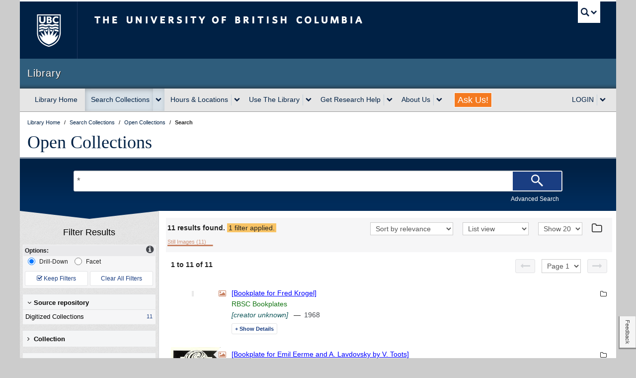

--- FILE ---
content_type: text/html; charset=UTF-8
request_url: https://open.library.ubc.ca/search?q=*&subject=Monograms
body_size: 12364
content:
<!DOCTYPE html>
<!--[if IEMobile 7]><html class="iem7 oldie" lang="en"><![endif]-->
<!--[if (IE 7)&!(IEMobile)]><html class="ie7 oldie" lang="en"><![endif]-->
<!--[if (IE 8)&!(IEMobile)]><html class="ie8 oldie" lang="en"><![endif]-->
<!--[if (IE 9)&!(IEMobile)]><html class="ie9" lang="en"><![endif]-->
<!--[[if (gt IE 9)|(gt IEMobile 7)]><!--><html lang="en"><!--<![endif]-->
<!--
 * UBC CLF (Common Look and Feel) v7.0.4
 * Copyright 2012-2013 The University of British Columbia
 * UBC Communications and Marketing
 * http://brand.ubc.ca/clf
 */
-->

<head>
            <!-- HEAD -->
        <meta http-equiv="Content-Type" content="text/html; charset=UTF-8">
    <meta charset="utf-8">
    <meta name="viewport" content="width=device-width">
    <meta name="description" content="Learning, knowledge, research, insight: welcome to the world of UBC Library, the second-largest academic research library in Canada." />
    <meta name="author" content="">

        
                    
<!-- Stylesheets -->
<link href="//cdn.ubc.ca/clf/7.0.4/css/ubc-clf-full.min.css" rel="stylesheet">

<link href="https://lit-clf.library.ubc.ca/css/unit.css" rel="stylesheet">

<!--[if lte IE 7]>
<link href="//cdn.ubc.ca/clf/7.0.4/css/font-awesome-ie7.css" rel="stylesheet">

<![endif]-->

<!-- Le HTML5 shim, for IE6-8 support of HTML5 elements -->
<!--[if lt IE 9]>
<script src="//cdn.ubc.ca/clf/html5shiv.min.js"></script>
<![endif]-->

<!-- Fav and touch icons -->
<link rel="shortcut icon" href="//cdn.ubc.ca/clf/7.0.4/img/favicon.ico">
<link rel="apple-touch-icon-precomposed" sizes="144x144" href="//cdn.ubc.ca/clf/7.0.4/img/apple-touch-icon-144-precomposed.png">
<link rel="apple-touch-icon-precomposed" sizes="114x114" href="//cdn.ubc.ca/clf/7.0.4/img/apple-touch-icon-114-precomposed.png">
<link rel="apple-touch-icon-precomposed" sizes="72x72" href="//cdn.ubc.ca/clf/7.0.4/img/apple-touch-icon-72-precomposed.png">
<link rel="apple-touch-icon-precomposed" href="//cdn.ubc.ca/clf/7.0.4/img/apple-touch-icon-57-precomposed.png">
                            <!-- ROOT https://lit-clf.library.ubc.ca -->
<!-- JavaScript -->
<!-- libcal, citation,-->
<script src="https://code.jquery.com/jquery-1.12.4.min.js" integrity="sha256-ZosEbRLbNQzLpnKIkEdrPv7lOy9C27hHQ+Xp8a4MxAQ=" crossorigin="anonymous"></script>
<script src="https://lit-clf.library.ubc.ca/js/modernizr/modernizr.js" type="text/javascript"></script>
<!-- Do not use integrity hash as it's not guaranteed that the file doesn't change -->
<script src="https://cdn.ubc.ca/clf/7.0.4/js/ubc-clf.min.js"></script>
<script src="https://lit-clf.library.ubc.ca/js/library-ui.min.js" type="text/javascript"></script>
<script src="https://www.google.com/jsapi?key=ABQIAAAAoRs91XgpKw60K4liNrOHoBStNMhZCa0lqZKLUDgzjZGRsKl38xSnSmVmaulnWVdBLItzW4KsddHCzA" type="text/javascript"></script>
<script src="https://lit-clf.library.ubc.ca/js/banner.js"></script>
        
    
   

    <title>Search - UBC Library Open Collections </title>
    <meta name="description" content="UBC Library&#039;s Open Collections include digital photos, books, newspapers, maps, videos, theses and more. These publicly-accessible collections are constantly growing and reflect the research interests of the UBC community and beyond.">
    <link href="https://open.library.ubc.ca/staticfile/build/css/search.2.7.4.css" rel="preload" as="style">
    <link href="https://open.library.ubc.ca/staticfile/build/css/search.2.7.4.css" rel="stylesheet" type="text/css">
        <link href="//maxcdn.bootstrapcdn.com/font-awesome/4.2.0/css/font-awesome.min.css" rel="stylesheet">
            <script src="https://open.library.ubc.ca/staticfile/build/search.2.7.4.js" type="text/javascript"></script>
    
    <!-- /HEAD -->
    
        <script>
        var docCookies={getItem:function(e){if(!e){return null}return decodeURIComponent(document.cookie.replace(new RegExp("(?:(?:^|.*;)\\s*"+encodeURIComponent(e).replace(/[\-\.\+\*]/g,"\\$&")+"\\s*\\=\\s*([^;]*).*$)|^.*$"),"$1"))||null},setItem:function(e,t,n,r,i,s){if(!e||/^(?:expires|max\-age|path|domain|secure)$/i.test(e)){return false}var o="";if(n){switch(n.constructor){case Number:o=n===Infinity?"; expires=Fri, 31 Dec 9999 23:59:59 GMT":"; max-age="+n;break;case String:o="; expires="+n;break;case Date:o="; expires="+n.toUTCString();break}}document.cookie=encodeURIComponent(e)+"="+encodeURIComponent(t)+o+(i?"; domain="+i:"")+(r?"; path="+r:"")+(s?"; secure":"");return true},removeItem:function(e,t,n){if(!this.hasItem(e)){return false}document.cookie=encodeURIComponent(e)+"=; expires=Thu, 01 Jan 1970 00:00:00 GMT"+(n?"; domain="+n:"")+(t?"; path="+t:"");return true},hasItem:function(e){if(!e){return false}return(new RegExp("(?:^|;\\s*)"+encodeURIComponent(e).replace(/[\-\.\+\*]/g,"\\$&")+"\\s*\\=")).test(document.cookie)},keys:function(){var e=document.cookie.replace(/((?:^|\s*;)[^\=]+)(?=;|$)|^\s*|\s*(?:\=[^;]*)?(?:\1|$)/g,"").split(/\s*(?:\=[^;]*)?;\s*/);for(var t=e.length,n=0;n<t;n++){e[n]=decodeURIComponent(e[n])}return e}};
        var cookie = docCookies.getItem('UBC_LIB_OC_ID_PROD');
    </script>

    <script>
            </script>
    <script>
        console.log("%c .88888.                                           a88888b.          dP dP                     dP   oo \nd8'   `8b                                         d8'   `88          88 88                     88 \n88     88 88d888b. .d8888b. 88d888b.              88        .d8888b. 88 88 .d8888b. .d8888b. d8888P dP .d8888b. 88d888b. .d8888b. \n88     88 88'  `88 88ooood8 88'  `88              88        88'  `88 88 88 88ooood8 88'  `\"\"   88   88 88'  `88 88'  `88 Y8ooooo. \nY8.   .8P 88.  .88 88.  ... 88    88              Y8.   .88 88.  .88 88 88 88.  ... 88.  ...   88   88 88.  .88 88    88       88 \n `8888P'  88Y888P' `88888P' dP    dP               Y88888P' `88888P' dP dP `88888P' `88888P'   dP   dP `88888P' dP    dP `88888P' \n          88\n          dP\n", "color:blue;");
        console.log("%c A project by the University of British Columbia.\n\n", "color:blue;");
        console.log("%c Hi developer, nice to meet you!\n\n", "color:green;");
        console.log("%c Our public API allows you to access Open Collections via the programming language of your choice,\n", "color:red;");
        console.log("%c Documentation for it is available here: https://open.library.ubc.ca/docs \n\n", "color:red;");
        console.log("%c If you have any questions or would like to provide us with feedback, email us at: \n", "color:orange;");
        console.log("%c library.opencollections@ubc.ca \n\n", "color:orange;");
        console.log("%c Credits: \n Rod McFarland - Señor Programmer, IIIF & Image Viewer Guru, Math Wizard \n Azadeh Hashemi - ElasticSearch & Data Mastermind \n Jenna Zhen - API Wrangler & Back-end Developer \n Schuyler Lindberg - UI/UX Designer & Front-end Developer \n Stefan Khan-Kernahan - PHP Developer & ElasticSearch Ninja \n Kevin Ho - UI/UX Designer & JS Developer \n Sean McNamara - PHP Developer, Bug Creator & Squisher, Git Merger.\n\n", "color:purple;");
    </script>
</head>
<body ng-controller="searchController">
<base href="/"/>

                    <div class="container">

    
    <!-- UBC Global Utility Menu -->
    <div class="collapse expand" id="ubc7-global-menu">
        <div id="ubc7-search" class="expand">
            <div id="ubc7-search-box">
                <form class="form-search" method="get" action="//www.ubc.ca/search/refine/" role="search">
                    <input type="text" name="q" id="searchbox" aria-label="searchbox" placeholder="Search this website"
                           class="input-xlarge search-query"><input type="hidden" name="label" value="UBC Library"/>
                    <input type="hidden" name="site" value="*.library.ubc.ca"/>
                    <button type="submit" class="btn">Search</button>
                </form>
            </div>
        </div>
        <div id="ubc7-global-header" class="expand">
            <!-- Global Utility Header from CDN -->
        </div>
    </div>
    <!-- End of UBC Global Utility Menu -->

    <!-- UBC Header -->
    <header id="ubc7-header" class="row-fluid expand" role="banner">
        <div class="span1">
            <div id="ubc7-logo">
                <a href="http://www.ubc.ca" title="The University of British Columbia (UBC)">The University of British
                    Columbia
                </a>
            </div>
        </div>
        <div class="span2">
            <div id="ubc7-apom">
                <a href="https://cdn.ubc.ca/clf/ref/aplaceofmind" title="UBC a place of mind">UBC - A Place of Mind</a>
            </div>
        </div>
        <div class="span9" id="ubc7-wordmark-block">
            <div id="ubc7-wordmark">
                <a href="http://www.ubc.ca" title="The University of British Columbia (UBC)">
                    The University of British Columbia
                    <!--<span class="ubc7-campus" id="ubc7-vancouver-campus">Vancouver campus</span>-->
                </a>
            </div>
            <div id="ubc7-global-utility">
                <button type="button" data-toggle="collapse" data-target="#ubc7-global-menu"><span>UBC Search</span>
                </button>
                <noscript>
                    <a id="ubc7-global-utility-no-script" href="http://www.ubc.ca/" title="UBC Search">UBC Search</a>
                </noscript>
            </div>
        </div>
    </header>
    <!-- End of UBC Header -->

    <!-- UBC Unit Identifier -->
    <div id="ubc7-unit" class="row-fluid expand">
        <div class="span12">
            <!-- Mobile Menu Icon -->
            <div class="navbar">
                <a class="btn btn-navbar" data-toggle="collapse" data-target="#ubc7-unit-navigation">
                    <span class="icon-bar"></span>
                    <span class="icon-bar"></span>
                    <span class="icon-bar"></span> 
                </a>
            </div>

            <!-- No Faculty Treatment --><!--<div id="ubc7-unit-name" class="ubc7-single-element"> -->
            <div id="ubc7-unit-name">
                <a href="https://www.library.ubc.ca"><span id="ubc7-unit-identifier" class="no-umbrella">Library</span>
                </a>
            </div>
        </div>
    </div>
    <!-- End of UBC Unit Identifier -->

        <!-- UBC Unit Navigation -->
<div id="ubc7-unit-menu" class="navbar expand" role="navigation">
    <div class="navbar-inner expand">
        <div class="container">
            <div class="nav-collapse collapse" id="ubc7-unit-navigation">
                <style>
    /**
* @author sallalji
* on 07/10/2021
* Dropdown alignment - unit-nav forloop
*/


    .dropdown-menu .row-fluid [class*="span"] {
        margin: 0px !important;
    }


</style>
<ul class="nav">

    
                    <!-- Library Home-->
            <li id="home-nav">
                <a href="https://www.library.ubc.ca">Library Home</a>
            </li>


            
                    <!-- Search Collections-->
            <li class="dropdown" id="search-nav">
                <div class="btn-group">
                                            <a class="btn" href="https://search.library.ubc.ca">Search Collections</a>
                        <button class="btn dropdown-toggle" aria-haspopup="true" aria-label="expand Search Collections menu"
                                data-toggle="dropdown"><span class="ubc7-arrow blue down-arrow"></span></button>

                                        <ul class="dropdown-menu">
                        <div  >

                            
                                <div  >

                                    <li class="nav-header">Search</li>

                                                                            <li>
                                            <a href="https://search.library.ubc.ca/#general">General (Summon)</a>
                                        </li>

                                                                            <li>
                                            <a href="https://search.library.ubc.ca/#catalogue">Books & Media (Catalogue)</a>
                                        </li>

                                                                            <li>
                                            <a href="https://search.library.ubc.ca/#databases">Indexes, Databases & Articles</a>
                                        </li>

                                                                            <li>
                                            <a href="https://search.library.ubc.ca/#journals">Journals</a>
                                        </li>

                                                                            <li>
                                            <a href="https://search.library.ubc.ca/#guides">Research Guides</a>
                                        </li>

                                                                            <li>
                                            <a href="https://search.library.ubc.ca/#research">UBC Research</a>
                                        </li>

                                                                            <li>
                                            <a href="https://search.library.ubc.ca/#digital">UBC Open Collections</a>
                                        </li>

                                    
                                </div>

                            
                        </div>

                    </ul>
                </div>
            </li>

            
                    <!-- Hours &amp; Locations-->
            <li class="dropdown" id="hours-nav">
                <div class="btn-group">
                                            <a class="btn" href="https://hours.library.ubc.ca">Hours &amp; Locations</a>
                        <button class="btn dropdown-toggle" aria-haspopup="true" aria-label="expand Hours &amp; Locations menu"
                                data-toggle="dropdown"><span class="ubc7-arrow blue down-arrow"></span></button>

                                        <ul class="dropdown-menu">
                        <div class=row-fluid expand >

                            
                                <div class=span6 no-margin >

                                    <li class="nav-header">UBC Vancouver</li>

                                                                            <li>
                                            <a href="https://hours.library.ubc.ca/#view-asian">Asian Library</a>
                                        </li>

                                                                            <li>
                                            <a href="https://hours.library.ubc.ca/#view-biomedical">Biomedical Branch Library</a>
                                        </li>

                                                                            <li>
                                            <a href="https://hours.library.ubc.ca/#view-chapman">Chapman Learning Commons Help Desk</a>
                                        </li>

                                                                            <li>
                                            <a href="https://hours.library.ubc.ca/#view-gallery">The Chung | Lind Gallery</a>
                                        </li>

                                                                            <li>
                                            <a href="https://hours.library.ubc.ca/#view-davidlam">David Lam Management Research Library</a>
                                        </li>

                                                                            <li>
                                            <a href="https://hours.library.ubc.ca/#view-education">Education Learning Commons</a>
                                        </li>

                                                                            <li>
                                            <a href="https://hours.library.ubc.ca/#view-ikblc">Irving K. Barber Learning Centre</a>
                                        </li>

                                                                            <li>
                                            <a href="https://hours.library.ubc.ca/#view-koerner">Koerner Library</a>
                                        </li>

                                                                            <li>
                                            <a href="https://hours.library.ubc.ca/#view-law">Law Library</a>
                                        </li>

                                                                            <li>
                                            <a href="https://hours.library.ubc.ca/#view-library">Music, Art and Architecture Library</a>
                                        </li>

                                                                            <li>
                                            <a href="https://hours.library.ubc.ca/#view-rbsc">Rare Books and Special Collections</a>
                                        </li>

                                                                            <li>
                                            <a href="https://hours.library.ubc.ca/#view-researchcommons">Research Commons</a>
                                        </li>

                                                                            <li>
                                            <a href="https://hours.library.ubc.ca/#view-archives">University Archives</a>
                                        </li>

                                                                            <li>
                                            <a href="https://hours.library.ubc.ca/#view-woodward">Woodward Library</a>
                                        </li>

                                                                            <li>
                                            <a href="https://hours.library.ubc.ca/#view-xwi7xwa"><u>X</u>wi7<u>x</u>wa Library</a>
                                        </li>

                                    
                                </div>

                            
                                <div class=span6 no-margin >

                                    <li class="nav-header">UBC Okanagan</li>

                                                                            <li>
                                            <a href="https://hours.library.ubc.ca/#view-ubcocommons">The Commons (Okanagan)</a>
                                        </li>

                                                                            <li>
                                            <a href="https://hours.library.ubc.ca/#view-okanagan">Okanagan Library</a>
                                        </li>

                                                                            <li>
                                            <a href="https://hours.library.ubc.ca/#view-ubcospcoll">Special Collections & Archives</a>
                                        </li>

                                    
                                </div>

                            
                                <div class=span6 no-margin >

                                    <li class="nav-header">UBC Virtual</li>

                                                                            <li>
                                            <a href="https://hours.library.ubc.ca/#view-ask">AskAway Chat Services</a>
                                        </li>

                                    
                                </div>

                            
                        </div>

                    </ul>
                </div>
            </li>

            
                    <!-- Use The Library-->
            <li class="dropdown" id="services-nav">
                <div class="btn-group">
                                            <a class="btn" href="https://services.library.ubc.ca">Use The Library</a>
                        <button class="btn dropdown-toggle" aria-haspopup="true" aria-label="expand Use The Library menu"
                                data-toggle="dropdown"><span class="ubc7-arrow blue down-arrow"></span></button>

                                        <ul class="dropdown-menu">
                        <div class=row-fluid expand >

                            
                                <div class=span6 no-margin >

                                    <li class="nav-header">Borrowing Services</li>

                                                                            <li>
                                            <a href="https://services.library.ubc.ca/borrowing-services/library-account/">My Library Account</a>
                                        </li>

                                                                            <li>
                                            <a href="https://services.library.ubc.ca/borrowing-services/get-library-access/">How to Get Library Access</a>
                                        </li>

                                                                            <li>
                                            <a href="https://services.library.ubc.ca/#borrowing">See More...</a>
                                        </li>

                                    
                                </div>

                            
                                <div class=span6 no-margin >

                                    <li class="nav-header">Electronic Access</li>

                                                                            <li>
                                            <a href="https://guides.library.ubc.ca/connect/">Connect to Library Resources</a>
                                        </li>

                                                                            <li>
                                            <a href="https://guides.library.ubc.ca/connect/openathens">OpenAthens Login Overview</a>
                                        </li>

                                                                            <li>
                                            <a href="https://services.library.ubc.ca/#access">See More...</a>
                                        </li>

                                    
                                </div>

                            
                                <div class=span6 no-margin >

                                    <li class="nav-header">Computers &amp; Technology</li>

                                                                            <li>
                                            <a href="https://services.library.ubc.ca/computers-technology/copy-print-scan/">Print, Copy, Scan</a>
                                        </li>

                                                                            <li>
                                            <a href="https://services.library.ubc.ca/computers-technology/public-computers/">Public Computers & Software</a>
                                        </li>

                                                                            <li>
                                            <a href="https://services.library.ubc.ca/#technology">See More...</a>
                                        </li>

                                    
                                </div>

                            
                                <div class=span6 no-margin >

                                    <li class="nav-header">Facilities</li>

                                                                            <li>
                                            <a href="https://services.library.ubc.ca/facilities/group-silent-study-space/">Group & Silent Study Spaces</a>
                                        </li>

                                                                            <li>
                                            <a href="https://services.library.ubc.ca/facilities/technology-spaces/">Technology Spaces</a>
                                        </li>

                                                                            <li>
                                            <a href="https://services.library.ubc.ca/#facilities">See More...</a>
                                        </li>

                                    
                                </div>

                            
                                <div class=span6 no-margin >

                                    <li class="nav-header">Guides for Library Users</li>

                                                                            <li>
                                            <a href="https://services.library.ubc.ca/user-guides/undergraduate-students/">Undergraduate Students</a>
                                        </li>

                                                                            <li>
                                            <a href="https://services.library.ubc.ca/user-guides/faculty-instructors/">Faculty & Instructors</a>
                                        </li>

                                                                            <li>
                                            <a href="https://services.library.ubc.ca/#view-user-guides">See More...</a>
                                        </li>

                                    
                                </div>

                            
                        </div>

                    </ul>
                </div>
            </li>

            
                    <!-- Get Research Help-->
            <li class="dropdown" id="help-nav">
                <div class="btn-group">
                                            <a class="btn" href="https://help.library.ubc.ca/">Get Research Help</a>
                        <button class="btn dropdown-toggle" aria-haspopup="true" aria-label="expand Get Research Help menu"
                                data-toggle="dropdown"><span class="ubc7-arrow blue down-arrow"></span></button>

                                        <ul class="dropdown-menu">
                        <div class=row-fluid expand >

                            
                                <div class=span6 no-margin >

                                    <li class="nav-header">Planning Your Research</li>

                                                                            <li>
                                            <a href="https://help.library.ubc.ca/planning-your-research/getting-started-on-your-research">Getting Started on Your Research</a>
                                        </li>

                                                                            <li>
                                            <a href="https://help.library.ubc.ca/#planning">See More...</a>
                                        </li>

                                    
                                </div>

                            
                                <div class=span6 no-margin >

                                    <li class="nav-header">Finding Resources</li>

                                                                            <li>
                                            <a href="https://guides.library.ubc.ca/">Research Guides</a>
                                        </li>

                                                                            <li>
                                            <a href="https://help.library.ubc.ca/finding-resources/journal-articles/">Journal Articles</a>
                                        </li>

                                                                            <li>
                                            <a href="https://help.library.ubc.ca/#finding">See More...</a>
                                        </li>

                                    
                                </div>

                            
                                <div class=span6 no-margin >

                                    <li class="nav-header">Evaluating &amp; Citing Sources</li>

                                                                            <li>
                                            <a href="https://help.library.ubc.ca/evaluating-and-citing-sources/evaluating-information-sources/">Evaluating Information Sources</a>
                                        </li>

                                                                            <li>
                                            <a href="https://help.library.ubc.ca/evaluating-and-citing-sources/how-to-cite/">How to Cite</a>
                                        </li>

                                                                            <li>
                                            <a href="https://help.library.ubc.ca/#evaluating">See More...</a>
                                        </li>

                                    
                                </div>

                            
                                <div class=span6 no-margin >

                                    <li class="nav-header">Publishing Research</li>

                                                                            <li>
                                            <a href="https://help.library.ubc.ca/publishing-research/getting-started-with-circle/">Getting Started with cIRcle</a>
                                        </li>

                                                                            <li>
                                            <a href="https://help.library.ubc.ca/publishing-research/building-your-academic-profile/">Building Your Academic Profile</a>
                                        </li>

                                                                            <li>
                                            <a href="https://help.library.ubc.ca/#publishing">See More...</a>
                                        </li>

                                    
                                </div>

                            
                        </div>

                    </ul>
                </div>
            </li>

            
                    <!-- About Us-->
            <li class="dropdown" id="about-nav">
                <div class="btn-group">
                                            <a class="btn" href="https://about.library.ubc.ca">About Us</a>
                        <button class="btn dropdown-toggle" aria-haspopup="true" aria-label="expand About Us menu"
                                data-toggle="dropdown"><span class="ubc7-arrow blue down-arrow"></span></button>

                                        <ul class="dropdown-menu">
                        <div  >

                            
                                <div  >

                                    <li class="nav-header">About</li>

                                                                            <li>
                                            <a href="https://about.library.ubc.ca/news/">News</a>
                                        </li>

                                                                            <li>
                                            <a href="https://collections.library.ubc.ca">Collections</a>
                                        </li>

                                                                            <li>
                                            <a href="https://about.library.ubc.ca/policies">Policies, Procedures and Guidelines</a>
                                        </li>

                                                                            <li>
                                            <a href="https://support.library.ubc.ca">Support Us</a>
                                        </li>

                                                                            <li>
                                            <a href="https://about.library.ubc.ca/work-with-us">Work with Us</a>
                                        </li>

                                                                            <li>
                                            <a href="https://about.library.ubc.ca/">See More...</a>
                                        </li>

                                    
                                </div>

                            
                        </div>

                    </ul>
                </div>
            </li>

            
                    <!-- Ask Us!! -->

            <li class="hidden-phone">
                <a class="askus"
                   style="color:white;font-weight:300;font-size:18px;background-color:#f47a20;height:28px;padding:0px 6px !important;margin:8px 18px;line-height:28px;border:1px solid;"
                   href="https://ask.library.ubc.ca">Ask Us!
                </a>
            </li>
            <li class="visible-phone">
                <a href="https://ask.library.ubc.ca">Ask Us!</a>
            </li>


            
                    <!-- LOGIN-->
            <li class="dropdown" id="login-nav">
                <div class="btn-group">
                                            <a class="btn dropdown-toggle" aria-haspopup="true" aria-label="expand LOGIN menu"
                           data-toggle="dropdown" href="#">LOGIN</a>
                        <button class="btn dropdown-toggle" aria-haspopup="true" aria-label="expand LOGIN menu"
                                data-toggle="dropdown"><span class="ubc7-arrow blue down-arrow"></span></button>

                                        <ul class="dropdown-menu">
                        <div  >

                            
                                <div  >

                                    <li class="nav-header">Accessing Library Resources?</li>

                                                                            <li>
                                            <a href="https://openathens.library.ubc.ca">OpenAthens Login</a>
                                        </li>

                                                                            <li>
                                            <a href="https://guides.library.ubc.ca/connect/ll">Add Browser Extension for Access</a>
                                        </li>

                                    
                                </div>

                            
                                <div  >

                                    <li class="nav-header">Managing Your Account?</li>

                                                                            <li>
                                            <a href="https://webcat.library.ubc.ca/vwebv/myAccount">My Library Account Login</a>
                                        </li>

                                    
                                </div>

                            
                                <div  >

                                    <li class="nav-header">Need Citation Management?</li>

                                                                            <li>
                                            <a href="https://guides.library.ubc.ca/citationmanagement">Citation Management Tools</a>
                                        </li>

                                    
                                </div>

                            
                        </div>

                    </ul>
                </div>
            </li>

            
</ul>
            </div><!-- .nav-collapse -->
        </div><!-- .container -->
    </div><!-- .navbar-inner -->
</div><!-- .navbar -->
<!-- End of UBC Unit Navigation -->
<!-- Content Area --><!DOCTYPE html>
<!--[        <!-- DL TOP CONTENT-->

    <div class="dl expand" role="main">

    <!-- DL Masthead -->
    <noscript>
    <div class="dl-masthead-notice expand row-fluid">
        <p>JavaScript is disabled: Site features and functionality may be limited.</p>
    </div>
</noscript>

<div class="dl-masthead expand row-fluid">
    <ul class="breadcrumb expand" vocab="http://schema.org/" typeof="BreadcrumbList">
        <li property="itemListElement" typeof="ListItem" >
            <a href="http://www.library.ubc.ca" property="item" typeof="WebPage" title="UBC Library" link-out>
                <span property="name">Library Home</span>
            </a>
            <span class="divider">/</span>
            <meta property="position" content="1"/>
                    </li>

        <li property="itemListElement" typeof="ListItem" >
            <a href="http://search.library.ubc.ca/" property="item" typeof="WebPage" title="Search Collections" link-out>
                <span property="name">Search Collections</span>
            </a>
            <span class="divider">/</span>
            <meta property="position" content="2"/>
                    </li>

                    <li property="itemListElement" typeof="ListItem">
                <a href="https://open.library.ubc.ca" property="item" typeof="WebPage" title="Open Collections" link-out>
                    <span property="name">Open Collections</span>
                </a>
                <span class="divider">/</span>
                <meta property="position" content="3"/>
                            </li>
        
        
        
        
        
        
        

        <li>
            <strong>Search</strong>
        </li>

    </ul>

    <h1 class="libserif"><a href="https://open.library.ubc.ca" title="Open Collections" link-out> Open Collections</a>
    </h1>
</div>
    <div class="dl-2line dl-thm-solid-base expand"></div>

        
    <!-- DL Featurehead -->
    

<!-- FEATURED THEME HEADER -->


    <!-- /DL TOP CONTENT -->
    <div class="expand dl-srch-grad">

    <div class="dl-srch-cont row-fluid">
        <div class="dl-search span10 offset1">
            <form name="dl-search" ng-submit="newSearch()">
                <input id="dl-srch-input" type="search" name="q" ng-model="terms" aria-label="Search Terms">
                <button type="submit"  value="search for terms" class="dl-search-btn" aria-label="Search">
                    <!-- magnifying glass svg -->
                    <svg class="dl-srch-svg" version="1.1" id="Layer_1" xmlns="http://www.w3.org/2000/svg" xmlns:xlink="http://www.w3.org/1999/xlink" x="0px" y="0px" width="24px"
                         height="24px" viewbox="33.333 33.333 333.333 333.333" xml:space="preserve">
                        <g>
                            <g>
                                <path d="M150,66.667c46.667,0,83.334,36.667,83.334,83.333S196.667,233.334,150,233.334S66.667,196.667,66.667,150
                        S103.333,66.667,150,66.667 M150,33.333C85,33.333,33.333,85,33.333,150S85,266.666,150,266.666S266.666,215,266.666,150
                        S215,33.333,150,33.333L150,33.333z"/>
                            </g>
                        </g>
                        <g>
                            <polygon points="366.667,338.334 338.333,366.666 233.334,261.666 233.334,233.334 261.666,233.334 	"/>

                            <rect class="dl-srch-svg" x="229.839" y="210.379"
                                  transform="matrix(-0.7071 0.7071 -0.7071 -0.7071 579.4046 240.7478)" fill="#FFFFFF" width="20"
                                  height="60"/>
                        </g>
                    </svg>
                </button>
                <div class="row-fluid dl-search-opts">
                    <ul>
                        <!-- <li>( ? )</li> -->
                        <li class="dl-adv-search"><a ng-href="/search/advanced/" link-out class="break" ga-event="results_page,advanced_search_link">Advanced Search</a></li>
                    </ul>
                </div>
            </form>
        </div>
    </div>
</div>
<div class="expand dl-content"> <!-- Main Content Area Start -->
    <!-- start main DL Content -->
    <div id="cols-wrap" class="row-fluid dl-h100 expand">
        <a name="coltop"></a>

        <div id="col-nav" class="dl-facets dl-thm-solid-base" ng-controller="facetsController">
            <div class="dl-downarrow"></div>
            <!-- facets column -->


            <h4>Filter Results</h4>
            <facet-opts></facet-opts>
            <facets f="f"></facets>
            <!-- <facet-opts></facet-opts> -->
        </div>
        <!-- end nav column -->
        <!-- results column -->
        <div id="col-results" class="expand">




            <div id="nav-toggle" class="dl-r-col-btn dl-btn">
                <span class="hide-filters">
                    <i class="icon-double-angle-left"></i> Hide Filters
                </span>
                <span class="show-filters">
                    <i class="icon-double-angle-right"></i>Show Filters
                </span>
            </div>
            <div id="dl-r-ursearch">
                <span ng-if="rUpdating">Loading ...</span>
                <div class="dl-r-feedback ng-hide ng-fade-in" ng-hide="rUpdating || noTerms" ng-cloak>
                    <strong ng-if="!lucky && total >= 10000">More than </strong>
                    <strong ng-if="!lucky && total > 0">{[{total}]} result{[{total===1 ? '' : 's'}]} found.</strong>
                    <strong ng-if="total === 0">No results found.</strong>
                    <strong ng-if="lucky">Direct hit! Redirecting to item...</strong>

                    <span sidebar-show class="dl-r-filters" ng-class="{'dl-applied-filters': filterCount}" ng-show="filterCount">
                    {[{filterCount===0 ? 'No' : filterCount}]} filter{[{filterCount===1 ? '' : 's'}]} applied.
                    </span>
                </div>
                <span ng-hide="rUpdating || noTerms || total===0" class="ng-cloak ng-fade-in">
               
                    <div class="dl-results-options">
                        <ul id="dl-r-opts">
                            <li class="dl-r-opt" id="dl-r-sort">
                                                                <select ng-model="::rSort"
                                        ng-options="(option.label | capitalize) for option in rSortOptions"
                                        ng-change="updateSearch('sort')"
                                        aria-label="Sort">
                                </select>
                            </li>
                            <li class="dl-r-opt" id="dl-r-view">
                                <select ng-model="::resultsView"
                                        ng-options="(option.label | capitalize) for option in rViewOptions"
                                        ng-change="updateSearch('view')"
                                        aria-label="View">
                                </select>
                            </li>
                            <li class="dl-r-opt" id="dl-r-num-res">
                                <select ng-model="::rPerPage"
                                        ng-options="(option.label | capitalize) for option in rPerPageOptions"
                                        ng-change="updateSearch('perpage')"
                                        aria-label="View">
                                </select>
                            </li>
                            <li class="dl-r-opt">
                                <saved-folder></saved-folder>
                            </li>
                        </ul>
                    </div>
                                        <d3-one-bar data="typeData.buckets" title="type" container="#dl-r-ursearch" class="dl-one-bar" style="width: 100%;" pass-up="passUp(obj)"></d3-one-bar>
                </span>
            </div>
            <div pagination class="clearfix" ng-hide="noTerms || total===0" ></div>


            <!--RESULTS-->
            
<noscript>
    <p class="dl-warning">
        The Open Collections site requires JavaScript to function properly. Please <a href="http://enable-javascript.com/" target="_blank">enable JavaScript</a> in your browser, and try loading the page again.
    </p>
</noscript>            
            <div ng-show="rUpdating" class="dl-ajax-loader ng-fade-out ng-fade-in">
                <div class="dl-spinner"></div>
            </div>

            <span ng-if="!rUpdating && noTerms || !rUpdating && total===0" class="ng-cloak">This search didn't return any matches. You might enter a different query, modify your filters, or try an <a ng-href="/search/advanced/" link-out>advanced search</a> to get better results.</span>

            <span ng-if="searchError" class="ng-cloak dl-warning dl-spaced-lrg">There has been an error. Please refresh the page or use the back button to try a new search.</span>

            <results-view class="ng-fade-out ng-fade-in" ng-show="!rUpdating && total>0"></results-view>

            <div pagination class="ng-fade-out ng-fade-in" ng-show="!rUpdating && total>0"></div>

            <div>&nbsp;&nbsp;<a ng-href="{[{rssLink}]}" link-out=""><i class="fa fa-rss-square"></i>
                </a></div>
            
            <!-- end results column -->
        </div>
        <!-- end cols wrap -->
    </div>
    <!-- end dl-content -->
    <!-- DL ENDCONTENT -->
</div><!-- /dl expand main -->
<script type="text/javascript"
        id="issue-collector-script"
                    src="https://issue-collector.library.ubc.ca/build/js/issue-collector.js"
            data-jira-project="OCSUPP"
            data-jira-labels=""
            data-prompt="The Library welcomes questions and comments about Open Collections. If you notice any bugs, display issues, or data issues - or just want to say hi - you're in the right place! Thanks for visiting Open Collections."
                data-animate="once"
></script>
<div class="dl-foot expand dl-thm-solid-base">
<div class="dl-2line expand"> </div>
</div>
    <!-- /DL ENDCONTENT -->
<!-- End of Content Area -->

<!-- Footer Area Unit Menu - Mobile Only -->
<div id="ubc7-unit-alternate-navigation" class="navbar expand visible-phone" role="navigation">
    <div class="navbar-inner expand">
        <div class="container">
            <div class="nav-collapse collapse">

                <style>
    /**
* @author sallalji
* on 07/10/2021
* Dropdown alignment - unit-nav forloop
*/


    .dropdown-menu .row-fluid [class*="span"] {
        margin: 0px !important;
    }


</style>
<ul class="nav">

    
                    <!-- Library Home-->
            <li id="home-nav">
                <a href="https://www.library.ubc.ca">Library Home</a>
            </li>


            
                    <!-- Search Collections-->
            <li class="dropdown" id="search-nav">
                <div class="btn-group">
                                            <a class="btn" href="https://search.library.ubc.ca">Search Collections</a>
                        <button class="btn dropdown-toggle" aria-haspopup="true" aria-label="expand Search Collections menu"
                                data-toggle="dropdown"><span class="ubc7-arrow blue down-arrow"></span></button>

                                        <ul class="dropdown-menu">
                        <div  >

                            
                                <div  >

                                    <li class="nav-header">Search</li>

                                                                            <li>
                                            <a href="https://search.library.ubc.ca/#general">General (Summon)</a>
                                        </li>

                                                                            <li>
                                            <a href="https://search.library.ubc.ca/#catalogue">Books & Media (Catalogue)</a>
                                        </li>

                                                                            <li>
                                            <a href="https://search.library.ubc.ca/#databases">Indexes, Databases & Articles</a>
                                        </li>

                                                                            <li>
                                            <a href="https://search.library.ubc.ca/#journals">Journals</a>
                                        </li>

                                                                            <li>
                                            <a href="https://search.library.ubc.ca/#guides">Research Guides</a>
                                        </li>

                                                                            <li>
                                            <a href="https://search.library.ubc.ca/#research">UBC Research</a>
                                        </li>

                                                                            <li>
                                            <a href="https://search.library.ubc.ca/#digital">UBC Open Collections</a>
                                        </li>

                                    
                                </div>

                            
                        </div>

                    </ul>
                </div>
            </li>

            
                    <!-- Hours &amp; Locations-->
            <li class="dropdown" id="hours-nav">
                <div class="btn-group">
                                            <a class="btn" href="https://hours.library.ubc.ca">Hours &amp; Locations</a>
                        <button class="btn dropdown-toggle" aria-haspopup="true" aria-label="expand Hours &amp; Locations menu"
                                data-toggle="dropdown"><span class="ubc7-arrow blue down-arrow"></span></button>

                                        <ul class="dropdown-menu">
                        <div class=row-fluid expand >

                            
                                <div class=span6 no-margin >

                                    <li class="nav-header">UBC Vancouver</li>

                                                                            <li>
                                            <a href="https://hours.library.ubc.ca/#view-asian">Asian Library</a>
                                        </li>

                                                                            <li>
                                            <a href="https://hours.library.ubc.ca/#view-biomedical">Biomedical Branch Library</a>
                                        </li>

                                                                            <li>
                                            <a href="https://hours.library.ubc.ca/#view-chapman">Chapman Learning Commons Help Desk</a>
                                        </li>

                                                                            <li>
                                            <a href="https://hours.library.ubc.ca/#view-gallery">The Chung | Lind Gallery</a>
                                        </li>

                                                                            <li>
                                            <a href="https://hours.library.ubc.ca/#view-davidlam">David Lam Management Research Library</a>
                                        </li>

                                                                            <li>
                                            <a href="https://hours.library.ubc.ca/#view-education">Education Learning Commons</a>
                                        </li>

                                                                            <li>
                                            <a href="https://hours.library.ubc.ca/#view-ikblc">Irving K. Barber Learning Centre</a>
                                        </li>

                                                                            <li>
                                            <a href="https://hours.library.ubc.ca/#view-koerner">Koerner Library</a>
                                        </li>

                                                                            <li>
                                            <a href="https://hours.library.ubc.ca/#view-law">Law Library</a>
                                        </li>

                                                                            <li>
                                            <a href="https://hours.library.ubc.ca/#view-library">Music, Art and Architecture Library</a>
                                        </li>

                                                                            <li>
                                            <a href="https://hours.library.ubc.ca/#view-rbsc">Rare Books and Special Collections</a>
                                        </li>

                                                                            <li>
                                            <a href="https://hours.library.ubc.ca/#view-researchcommons">Research Commons</a>
                                        </li>

                                                                            <li>
                                            <a href="https://hours.library.ubc.ca/#view-archives">University Archives</a>
                                        </li>

                                                                            <li>
                                            <a href="https://hours.library.ubc.ca/#view-woodward">Woodward Library</a>
                                        </li>

                                                                            <li>
                                            <a href="https://hours.library.ubc.ca/#view-xwi7xwa"><u>X</u>wi7<u>x</u>wa Library</a>
                                        </li>

                                    
                                </div>

                            
                                <div class=span6 no-margin >

                                    <li class="nav-header">UBC Okanagan</li>

                                                                            <li>
                                            <a href="https://hours.library.ubc.ca/#view-ubcocommons">The Commons (Okanagan)</a>
                                        </li>

                                                                            <li>
                                            <a href="https://hours.library.ubc.ca/#view-okanagan">Okanagan Library</a>
                                        </li>

                                                                            <li>
                                            <a href="https://hours.library.ubc.ca/#view-ubcospcoll">Special Collections & Archives</a>
                                        </li>

                                    
                                </div>

                            
                                <div class=span6 no-margin >

                                    <li class="nav-header">UBC Virtual</li>

                                                                            <li>
                                            <a href="https://hours.library.ubc.ca/#view-ask">AskAway Chat Services</a>
                                        </li>

                                    
                                </div>

                            
                        </div>

                    </ul>
                </div>
            </li>

            
                    <!-- Use The Library-->
            <li class="dropdown" id="services-nav">
                <div class="btn-group">
                                            <a class="btn" href="https://services.library.ubc.ca">Use The Library</a>
                        <button class="btn dropdown-toggle" aria-haspopup="true" aria-label="expand Use The Library menu"
                                data-toggle="dropdown"><span class="ubc7-arrow blue down-arrow"></span></button>

                                        <ul class="dropdown-menu">
                        <div class=row-fluid expand >

                            
                                <div class=span6 no-margin >

                                    <li class="nav-header">Borrowing Services</li>

                                                                            <li>
                                            <a href="https://services.library.ubc.ca/borrowing-services/library-account/">My Library Account</a>
                                        </li>

                                                                            <li>
                                            <a href="https://services.library.ubc.ca/borrowing-services/get-library-access/">How to Get Library Access</a>
                                        </li>

                                                                            <li>
                                            <a href="https://services.library.ubc.ca/#borrowing">See More...</a>
                                        </li>

                                    
                                </div>

                            
                                <div class=span6 no-margin >

                                    <li class="nav-header">Electronic Access</li>

                                                                            <li>
                                            <a href="https://guides.library.ubc.ca/connect/">Connect to Library Resources</a>
                                        </li>

                                                                            <li>
                                            <a href="https://guides.library.ubc.ca/connect/openathens">OpenAthens Login Overview</a>
                                        </li>

                                                                            <li>
                                            <a href="https://services.library.ubc.ca/#access">See More...</a>
                                        </li>

                                    
                                </div>

                            
                                <div class=span6 no-margin >

                                    <li class="nav-header">Computers &amp; Technology</li>

                                                                            <li>
                                            <a href="https://services.library.ubc.ca/computers-technology/copy-print-scan/">Print, Copy, Scan</a>
                                        </li>

                                                                            <li>
                                            <a href="https://services.library.ubc.ca/computers-technology/public-computers/">Public Computers & Software</a>
                                        </li>

                                                                            <li>
                                            <a href="https://services.library.ubc.ca/#technology">See More...</a>
                                        </li>

                                    
                                </div>

                            
                                <div class=span6 no-margin >

                                    <li class="nav-header">Facilities</li>

                                                                            <li>
                                            <a href="https://services.library.ubc.ca/facilities/group-silent-study-space/">Group & Silent Study Spaces</a>
                                        </li>

                                                                            <li>
                                            <a href="https://services.library.ubc.ca/facilities/technology-spaces/">Technology Spaces</a>
                                        </li>

                                                                            <li>
                                            <a href="https://services.library.ubc.ca/#facilities">See More...</a>
                                        </li>

                                    
                                </div>

                            
                                <div class=span6 no-margin >

                                    <li class="nav-header">Guides for Library Users</li>

                                                                            <li>
                                            <a href="https://services.library.ubc.ca/user-guides/undergraduate-students/">Undergraduate Students</a>
                                        </li>

                                                                            <li>
                                            <a href="https://services.library.ubc.ca/user-guides/faculty-instructors/">Faculty & Instructors</a>
                                        </li>

                                                                            <li>
                                            <a href="https://services.library.ubc.ca/#view-user-guides">See More...</a>
                                        </li>

                                    
                                </div>

                            
                        </div>

                    </ul>
                </div>
            </li>

            
                    <!-- Get Research Help-->
            <li class="dropdown" id="help-nav">
                <div class="btn-group">
                                            <a class="btn" href="https://help.library.ubc.ca/">Get Research Help</a>
                        <button class="btn dropdown-toggle" aria-haspopup="true" aria-label="expand Get Research Help menu"
                                data-toggle="dropdown"><span class="ubc7-arrow blue down-arrow"></span></button>

                                        <ul class="dropdown-menu">
                        <div class=row-fluid expand >

                            
                                <div class=span6 no-margin >

                                    <li class="nav-header">Planning Your Research</li>

                                                                            <li>
                                            <a href="https://help.library.ubc.ca/planning-your-research/getting-started-on-your-research">Getting Started on Your Research</a>
                                        </li>

                                                                            <li>
                                            <a href="https://help.library.ubc.ca/#planning">See More...</a>
                                        </li>

                                    
                                </div>

                            
                                <div class=span6 no-margin >

                                    <li class="nav-header">Finding Resources</li>

                                                                            <li>
                                            <a href="https://guides.library.ubc.ca/">Research Guides</a>
                                        </li>

                                                                            <li>
                                            <a href="https://help.library.ubc.ca/finding-resources/journal-articles/">Journal Articles</a>
                                        </li>

                                                                            <li>
                                            <a href="https://help.library.ubc.ca/#finding">See More...</a>
                                        </li>

                                    
                                </div>

                            
                                <div class=span6 no-margin >

                                    <li class="nav-header">Evaluating &amp; Citing Sources</li>

                                                                            <li>
                                            <a href="https://help.library.ubc.ca/evaluating-and-citing-sources/evaluating-information-sources/">Evaluating Information Sources</a>
                                        </li>

                                                                            <li>
                                            <a href="https://help.library.ubc.ca/evaluating-and-citing-sources/how-to-cite/">How to Cite</a>
                                        </li>

                                                                            <li>
                                            <a href="https://help.library.ubc.ca/#evaluating">See More...</a>
                                        </li>

                                    
                                </div>

                            
                                <div class=span6 no-margin >

                                    <li class="nav-header">Publishing Research</li>

                                                                            <li>
                                            <a href="https://help.library.ubc.ca/publishing-research/getting-started-with-circle/">Getting Started with cIRcle</a>
                                        </li>

                                                                            <li>
                                            <a href="https://help.library.ubc.ca/publishing-research/building-your-academic-profile/">Building Your Academic Profile</a>
                                        </li>

                                                                            <li>
                                            <a href="https://help.library.ubc.ca/#publishing">See More...</a>
                                        </li>

                                    
                                </div>

                            
                        </div>

                    </ul>
                </div>
            </li>

            
                    <!-- About Us-->
            <li class="dropdown" id="about-nav">
                <div class="btn-group">
                                            <a class="btn" href="https://about.library.ubc.ca">About Us</a>
                        <button class="btn dropdown-toggle" aria-haspopup="true" aria-label="expand About Us menu"
                                data-toggle="dropdown"><span class="ubc7-arrow blue down-arrow"></span></button>

                                        <ul class="dropdown-menu">
                        <div  >

                            
                                <div  >

                                    <li class="nav-header">About</li>

                                                                            <li>
                                            <a href="https://about.library.ubc.ca/news/">News</a>
                                        </li>

                                                                            <li>
                                            <a href="https://collections.library.ubc.ca">Collections</a>
                                        </li>

                                                                            <li>
                                            <a href="https://about.library.ubc.ca/policies">Policies, Procedures and Guidelines</a>
                                        </li>

                                                                            <li>
                                            <a href="https://support.library.ubc.ca">Support Us</a>
                                        </li>

                                                                            <li>
                                            <a href="https://about.library.ubc.ca/work-with-us">Work with Us</a>
                                        </li>

                                                                            <li>
                                            <a href="https://about.library.ubc.ca/">See More...</a>
                                        </li>

                                    
                                </div>

                            
                        </div>

                    </ul>
                </div>
            </li>

            
                    <!-- Ask Us!! -->

            <li class="hidden-phone">
                <a class="askus"
                   style="color:white;font-weight:300;font-size:18px;background-color:#f47a20;height:28px;padding:0px 6px !important;margin:8px 18px;line-height:28px;border:1px solid;"
                   href="https://ask.library.ubc.ca">Ask Us!
                </a>
            </li>
            <li class="visible-phone">
                <a href="https://ask.library.ubc.ca">Ask Us!</a>
            </li>


            
                    <!-- LOGIN-->
            <li class="dropdown" id="login-nav">
                <div class="btn-group">
                                            <a class="btn dropdown-toggle" aria-haspopup="true" aria-label="expand LOGIN menu"
                           data-toggle="dropdown" href="#">LOGIN</a>
                        <button class="btn dropdown-toggle" aria-haspopup="true" aria-label="expand LOGIN menu"
                                data-toggle="dropdown"><span class="ubc7-arrow blue down-arrow"></span></button>

                                        <ul class="dropdown-menu">
                        <div  >

                            
                                <div  >

                                    <li class="nav-header">Accessing Library Resources?</li>

                                                                            <li>
                                            <a href="https://openathens.library.ubc.ca">OpenAthens Login</a>
                                        </li>

                                                                            <li>
                                            <a href="https://guides.library.ubc.ca/connect/ll">Add Browser Extension for Access</a>
                                        </li>

                                    
                                </div>

                            
                                <div  >

                                    <li class="nav-header">Managing Your Account?</li>

                                                                            <li>
                                            <a href="https://webcat.library.ubc.ca/vwebv/myAccount">My Library Account Login</a>
                                        </li>

                                    
                                </div>

                            
                                <div  >

                                    <li class="nav-header">Need Citation Management?</li>

                                                                            <li>
                                            <a href="https://guides.library.ubc.ca/citationmanagement">Citation Management Tools</a>
                                        </li>

                                    
                                </div>

                            
                        </div>

                    </ul>
                </div>
            </li>

            
</ul>

            </div><!-- .nav-collapse -->
        </div><!-- .container -->
    </div><!-- .navbar-inner -->
</div><!-- .navbar -->
<!-- End of Footer Area Unit Menu -->

<footer id="ubc7-footer" class="expand" role="contentinfo">
    <div class="row-fluid expand" id="ubc7-unit-footer">
        <div class="span3" id="ubc7-unit-address">
            <div id="ubc7-address-unit-name">UBC Library</div>
            <div id="ubc7-address-campus">Vancouver Campus</div>
            <div id="ubc7-address-street">1961 East Mall</div>
            <div id="ubc7-address-location">
                <span id="ubc7-address-city">Vancouver, </span>
                <span id="ubc7-address-province" title="British Columbia">BC</span>
                <span id="ubc7-address-country">Canada</span> <span id="ubc7-address-postal">V6T 1Z1</span>
            </div>
            <div id="ubc7-address-phone">Phone: 604-822-2406</div>
            <div id="ubc7-address-phone">Fax: 604-822-3893</div>
        </div>
        <div class="span3" id="ubc7-unit-address">
            <div id="ubc7-address-unit-name">UBC Library</div>
            <div id="ubc7-address-campus">Okanagan Campus</div>
            <div id="ubc7-address-street">3287 University Way</div>
            <div id="ubc7-address-location">
                <span id="ubc7-address-city">Kelowna, </span>
                <span id="ubc7-address-province" title="British Columbia">BC</span>
                <span id="ubc7-address-country">Canada</span> <span id="ubc7-address-postal">V1V 1V7</span>
            </div>
            <div id="ubc7-address-phone">Phone: 250-807-9107</div>
            <div id="ubc7-address-phone">Fax: 250-807-8057</div>
        </div>
        <div class="span6 land">
            <div class="span8">We acknowledge that UBC’s two main campuses are situated within the ancestral and unceded territory of the xʷməθkʷəy̓əm (Musqueam) people and in the traditional, ancestral, unceded territory of the Syilx Okanagan Nation and their peoples.</div>
            <div class="span4">
                <strong>Find Us</strong>

                <div id="ubc7-unit-social-icons">
                    <a href="https://www.facebook.com/UBCLibrary" aria-label="facebook"
                       title="Facebook icon"><i class="lit-icon-facebook-square"></i></a>
                    <a href="https://www.linkedin.com/company/ubc-library/" aria-label="linkedin"
                       title="LinkedIn icon"><i class="lit-icon-linkedin-square"></i></a>

                    <a href="https://www.instagram.com/ubclibrary" aria-label="instagram"
                       title="Instagram icon"><i class="lit-icon-instagram-square"></i></a>
                    <a href="https://www.youtube.com/channel/UCvscM_BNLgCZplbQ7a5bMkw" aria-label="icon-youtube"
                       title="Youtube icon"><i class="lit-icon-youtube-square"></i></a>
                </div>
                <ul class="unstyled">
                    <li>
                        <a href="https://confluence.it.ubc.ca/display/LIBRARY">Staff Site</a>
                    </li>
                    <li>
                        <a href="https://copyright.ubc.ca/">Copyright Guidelines</a>
                    </li>
                    <li>
                        <a href="https://about.library.ubc.ca/policies/">Policies, Procedures and Guidelines</a>
                    </li>
                </ul>

            </div>

        </div>
    </div>
    <div class="row-fluid expand ubc7-back-to-top">
        <div class="span2">
            <a href="#">Back to top
                <div role="button" aria-label="Back to the top" class="ubc7-arrow up-arrow grey">
                </div>
            </a>
        </div>
    </div>
    <div class="row-fluid expand" id="ubc7-global-footer">
        <div class="span5" id="ubc7-signature">
            <a href="https://www.ubc.ca/">The University of British Columbia</a>
        </div>
        <div class="span7" id="ubc7-footer-menu"></div>
    </div>
    <div class="row-fluid expand" id="ubc7-minimal-footer">
        <div class="span12">
            <ul>
                <li>
                    <a href="https://cdn.ubc.ca/clf/ref/emergency">Emergency Procedures</a>
                    <span class="divider">|</span></li>
                <li>
                    <a href="https://cdn.ubc.ca/clf/ref/terms">Terms of Use</a>
                    <span class="divider">|</span></li>
                <li>
                    <a href="https://cdn.ubc.ca/clf/ref/copyright">Copyright</a>
                    <span class="divider">|</span></li>
                <li>
                    <a href="https://cdn.ubc.ca/clf/ref/accessibility">Accessibility</a>
                </li>
            </ul>
        </div>
    </div>
</footer>

</div><!-- .container -->


    
<!--Google Analytics (analytics.js) -->

    <!-- GA4 root-->
<script async src='https://www.googletagmanager.com/gtag/js?id=G-CH28RE4DNT'></script>
<script>
  window.dataLayer = window.dataLayer || [];
  function gtag(){dataLayer.push(arguments);}
  gtag('js', new Date());
  gtag('config', 'G-CH28RE4DNT');
</script>
<!-- GA4 End-->
<!-- .ga-script -->

        <!-- BODY END  -->
        <!--SAL Mar 16, 2023: GA4-->
    <script src="https://cdn.library.ubc.ca/ga4/js/trackers.js"
            data-id="lib-ga4-trackers"
            tracker_ga4_1="G-JKGMRR4BT2"
            tracker_ga4_2domain="open.library.ubc.ca/">
    </script>
    <script async src="https://www.googletagmanager.com/gtag/js?id=G-JKGMRR4BT2"></script>

    <!-- Ask Us should open in new window so it works -->
    <script type="text/javascript">
        (function(){
            jQuery('a.cboxElement').attr('target','_blank').attr('rel', 'noreferrer noopener').removeClass('cboxElement');
        })()
    </script>
    <!-- internet explorer deprecation warning -->
    <script>
        (function(){
            function isIE () {
                var ua = window.navigator.userAgent; //Check the userAgent property of the window.navigator object
                var msie = ua.indexOf('MSIE '); // IE 10 or older
                var trident = ua.indexOf('Trident/'); //IE 11
                return (msie > 0 || trident > 0);
            }
            function ieWarning () {
                if (isIE()) {
                    var noticeHtml = '<div class="dl-masthead-notice expand row-fluid"><p>The Open Collections website no longer supports Internet Explorer. To ensure a consistent browsing experience please use an alternate browser such as Firefox, Chrome, or Edge.</p></div>';
                    var parent = document.querySelectorAll('.dl');
                    var masthead = document.querySelectorAll('.dl-masthead');
                    var notice = document.createElement('div');
                    notice.innerHTML = noticeHtml.trim();
                    parent[0].insertBefore(notice, masthead[0]);
                }
            };
            ieWarning();
        })();
    </script>
    <!-- /BODY END  -->




</body>
</html>




--- FILE ---
content_type: text/css;charset=UTF-8
request_url: https://open.library.ubc.ca/staticfile/build/css/search.2.7.4.css
body_size: 8187
content:
.dl-h100{height:100%}.dl-spaced{margin-top:3em;margin-bottom:3em}.dl-spaced-xsm{margin-top:1em;margin-bottom:1em}.dl-spaced-lrg,.dl-jumbotron-stripe{margin-top:6em;margin-bottom:6em}.dl-space-xsm{margin-bottom:1em}.dl-space-sm{margin-bottom:2em}.dl-space{margin-bottom:5em}.dl-center{margin-left:auto;margin-right:auto}.dl-middle{position:absolute;top:50%;left:50%;transform:translate(-50%, -50%)}.rss-icon.fa-stack{margin:0px 7px 0px -2px}.dl-aria-hide{border:0;clip:rect(1px 1px 1px 1px);clip:rect(1px, 1px, 1px, 1px);height:1px;margin:-1px;overflow:hidden;padding:0;position:absolute;width:1px}.dl-sr-only{position:absolute;left:-10000px;top:auto;width:1px;height:1px;overflow:hidden}svg.icon{width:30px;height:28px;border-radius:5px;position:relative;top:2px}.icon-youtube:before{content:"" !important}.dl-highlighted{background-color:#ff0}.dl-bg-img-link a,.dl-r-saved-count,.dl-btn-sm{font-family:"Nobile",sans-serif;font-size:12px}@media screen and (max-device-width : 1024px){.dl-bg-img-link a,.dl-r-saved-count,.dl-btn-sm{font-size:13px}}.dl-r-metadata-table td.dl-r-label{font-size:11px;text-transform:uppercase;font-weight:bold}.dl{font-weight:300;font-smoothing:auto}.dl h1,.dl h2,.dl h3,.dl h4,.dl h5,.dl h6{margin-top:0;font-weight:400}.dl a{color:blue;text-decoration:none}.dl a:hover{color:blue;text-decoration:underline}.dl a:visited{color:purple}.dl tr{font-size:13px}.dl tr:nth-child(odd){background-color:hsl(222, 5.8139534884%, 96.7254901961%)}.dl .dl-bold,.dl .dl-label-sm{font-weight:bold;letter-spacing:1px}.dl .dl-monospace{font-family:monospace}.libsanserif,.dl{font-family:"HelveticaNeue-Light","Helvetica Neue Light","Helvetica Neue","Helvetica-Light",Helvetica,Arial,"Lucida Grande",sans-serif}.libserif,.dl-fh-featured,.dl-fh,.dl-section-head{font-family:prettyAmp,Georgia,Times,"Times New Roman",serif}.libmonospace{font-family:Monaco,Menlo,Consolas,"Courier New",monospace}.dl-subhead p,.dl-subhead h1,.dl-subhead h2,.dl-subhead h3,.dl-subhead h4,.dl-subhead h5,.dl-subhead h6{color:#000;text-align:center;padding:.5em 0;margin-bottom:0;display:block}.dl-header h1,.dl-header h2,.dl-header h3,.dl-header h4,.dl-header h5,.dl-header h6{color:#fff;text-align:center;padding:.5em 0;margin-bottom:0;display:block}.dl-header h1 a,.dl-header h1 a:visited,.dl-header h2 a,.dl-header h2 a:visited,.dl-header h3 a,.dl-header h3 a:visited,.dl-header h4 a,.dl-header h4 a:visited,.dl-header h5 a,.dl-header h5 a:visited,.dl-header h6 a,.dl-header h6 a:visited{color:#fff;text-decoration:none}.dl-small-txt,.dl-r-save-result.saved:hover:after,.dl-r-save-result:hover:after,.dl-rich-thumb-inner .dl-rt-inner-bottom,img.dl-thumb,.dl-facet-opts label,.dl-facet-opts .opts-help,.dl-facet-opts .opts-top,.dl-adv-search,.dl-search-opts ul label,.dl-label-sm{font-size:12px}.dl-caps,.dl-label-sm{text-transform:uppercase}label{font-size:15px;display:block;padding-left:15px;text-indent:-15px}input{min-width:15px;height:15px;padding:0;margin:0;vertical-align:bottom;position:relative;top:-1px;*overflow:hidden}.dl-txt-center{text-align:center}.dl-txt-right{text-align:right}.breadcrumb{font-size:11px !important}.copycursor{cursor:text !important}button.dl-btn,button.dl-btn-sm,button.dl-btn-lrg,button.dl-sbtn-lrg{line-height:2em}#ubc7-unit-menu #search-nav>.btn-group>a,#ubc7-unit-menu #search-nav>.btn-group,#ubc7-unit-menu #search-nav>.btn-group .btn{background-color:rgba(0,0,0,0)}#ubc7-unit-menu #search-nav>.btn-group>a,#ubc7-unit-menu #search-nav>.btn-group{background-color:#d7e0e7;box-shadow:0 3px 8px rgba(0,0,0,.125) inset}#ubc7-unit-menu #search-nav:hover>.btn-group>a,#ubc7-unit-menu #search-nav:hover>.btn-group,#ubc7-unit-menu #search-nav:hover>.btn-group .btn{background-color:#002145}.ng-fade-out.ng-hide-add,.ng-fade-in.ng-hide-remove,.ng-fade-in.ng-enter,.ng-fade-out.ng-leave{display:block !important}.ng-fade-out.ng-hide,.ng-fade-in.ng-hide,.ng-fade-in.ng-enter,.ng-fade-out.ng-leave{opacity:0 !important}.ng-fade-in{transition:opacity ease-out .2s;opacity:1}.ng-fade-out{transition:opacity ease-in .2s;opacity:1}html{min-height:100%;position:relative}body{min-height:100%}hr{border:0;height:0;border-top:1px solid rgba(0,0,0,.1);border-bottom:1px solid hsla(0,0%,100%,.3)}.dl-*,.dl-*:before,.dl-*:after,.dl-*:first-child,.dl-*:last-child{box-sizing:border-box}.dl-hide{display:none !important}body.dl-modal-open{overflow:hidden}[class^=icon-]:before,[class*=" icon-"]:before{cursor:inherit}input[type=search],input[type=text]{-webkit-appearance:none;border-radius:0}.dl-expand{margin-right:-15px;margin-left:-15px}@media screen and (max-width : 979px){.dl-expand{margin-left:-20px;margin-right:-20px;padding-left:0px;padding-right:0px}}i.icon-flickr:before{content:""}[ng\:cloak],[ng-cloak],[data-ng-cloak],[x-ng-cloak],.ng-cloak,.x-ng-cloak,.ng-hide,.ng-leave,.ng-leave-active{display:none !important}.dl-bg{margin-left:-20px !important}.dl-bg{width:100%}@media screen and (min-width : 979px){.dl-bg{margin-left:-15px !important}.dl-bg{width:970px}}@media screen and (min-width : 1200px){.dl-bg{margin-left:-15px !important}.dl-bg{width:1200px}}.dl-facets .dl-f-sort,.dl-r-col-btn,.dl-search,.dl-modal-content,.dl-sf-itemswrap,.dl-modal-sm{box-sizing:border-box}@keyframes highlightintro{0%{background-color:orange}100%{background-color:#f8c466}}.dl-applied-filters,.dl-facets .dl-f-group dl.dl-f-selected dd,.dl-facets .dl-f-group-2-column dl.dl-f-selected dd{animation:highlightintro 300ms 1;background-color:#f8c466}.dl-facets .dl-f-group dl.dl-f-selected dd a:before,.dl-facets .dl-f-group-2-column dl.dl-f-selected dd a:before{line-height:2em;font-family:FontAwesome;font-size:.8em;padding-right:4px;content:""}.dl-facets .dl-f-group dl.dl-f-selected dd a:hover:before,.dl-facets .dl-f-group-2-column dl.dl-f-selected dd a:hover:before{padding-right:6px;content:""}.dl-r-type-icon.image:after,.dl-thumb-type-icon.image:after{font-family:FontAwesome;content:""}.dl-r-type-icon.text:after,.dl-thumb-type-icon.text:after{font-family:FontAwesome;content:"";font-size:1.2em}.dl-r-type-icon.moving.image:after,.dl-thumb-type-icon.moving.image:after{font-family:FontAwesome;content:""}.dl-r-type-icon.sound:after,.dl-thumb-type-icon.sound:after{font-family:FontAwesome;content:""}.dl-r-type-icon.journal:after{font-family:FontAwesome;content:"";content:""}.dl-r-save-result.saved:before{font-family:FontAwesome;content:""}.dl-r-save-result:before{font-family:FontAwesome;content:""}.dl-bg-img-link,.dl-index-jumbotron .dl-search-opts{background-color:rgba(0,0,0,.4)}.dl-r-type-icon{background-color:hsla(0,0%,100%,.9)}.dl-bg-img-link,.dl-search .date-from,.dl-search .date-to,.dl-search select[type=search],.dl-search input[type=search],.dl-modal,.dl-modal-sm,.dl-sbtn,.dl-sbtn-xsm,.dl-sbtn-sm,.dl-sbtn-lrg,.dl-btn,.dl-btn-sm,.dl-btn-lrg{border-radius:3px}.dl-search .dl-search-btn{border-right-radius:3px}.dl-index-jumbotron .dl-search-opts{border-bottom-radius:3px}.dl-target{cursor:pointer;cursor:hand}.dl-content{background:#fff}.dl-home-content{position:relative;background:#fff;padding-bottom:15px}.dl-call2action{font-weight:700;font-size:36px;line-height:40px;margin-top:0px;margin-bottom:32px;position:relative;text-align:center;color:#fff}.dl-padded{padding:12px}.dl-section-head{border-bottom:1px solid hsl(222, 5.8139534884%, 13.7254901961%);font-style:italic;text-align:center}.dl-collapse-section{position:relative;margin-top:1em}.dl-collapse-title{display:block;padding:3px 6px;background-color:hsl(222, 5.8139534884%, 96.7254901961%);font-weight:400;margin:0}.dl-collapse-title:hover{cursor:pointer;background:hsl(222, 5.8139534884%, 88.7254901961%)}.dl-collapse-content{margin:18px 0}.dl-foot{height:2em;line-height:2em;width:100%;border-bottom:1px solid hsl(222, 5.8139534884%, 73.7254901961%);text-align:center}.dl-foot a img{vertical-align:top;margin:auto;margin-top:3px;height:1.4em}.dl-2line{display:block;border-top:1px solid hsl(222, 5.8139534884%, 91.7254901961%);border-bottom:1px solid hsl(222, 5.8139534884%, 83.7254901961%);width:100%;height:1px}.dl-hr-w{border-top:1px solid #fff}.dl-downarrow{content:" ";position:absolute;z-index:100;top:0;left:0;width:0;height:0;border-style:solid;border-width:16px 140px 0 140px;border-color:#002c5b hsla(0,0%,100%,0) #002c5b hsla(0,0%,100%,0);-webkit-transform:rotate(0.01deg);-moz-transform:scale(1.01)}.dl-warning{width:80%;margin:6px 10%;border:1px solid #ff4e08;display:block;padding:6px;text-align:center}@keyframes infinite-spin{0%{transform:rotate(0deg)}100%{transform:rotate(360deg)}}.dl-spinner{display:inline-block;margin-right:12px;height:18px;width:20px;border-radius:50%;border:2px solid #1a3e82;border-left:none;border-right:none;animation:infinite-spin 2s infinite linear}.dl-loader-inline{display:inline-block;background:url("/staticfile/img/ajax-loader.gif") center no-repeat;height:10px;width:20px;margin:0 6px}.dl-ajax-loader{width:100%;height:100%;position:relative}.dl-ajax-loader .dl-spinner{position:absolute;height:28px;width:30px;margin-top:20%;left:50%;margin-left:-15px}.dl .dl-masthead,.dl .dl-masthead-blue{position:relative;height:100%;background-color:#fff}.dl .dl-masthead h1,.dl .dl-masthead-blue h1{font-weight:400}.dl .dl-masthead a,.dl .dl-masthead-blue a,.dl .dl-masthead a:visited,.dl .dl-masthead a:hover,.dl .dl-masthead a:active{color:#002145}.dl .dl-masthead .breadcrumb,.dl .dl-masthead-blue .breadcrumb{height:auto;min-height:32px}.dl-masthead-blue{background-color:#002145;border-bottom:3px solid #002145}.dl a.dl-btn,.dl a.dl-btn-sm,.dl a.dl-btn-lrg,.dl a.dl-sbtn-lrg,.dl a.dl-btn:visited{color:#fff;text-decoration:none;text-shadow:none;font-weight:400}.dl a.dl-btn:hover,.dl a.dl-btn-sm:hover,.dl a.dl-btn-lrg:hover,.dl a.dl-sbtn-lrg:hover,.dl a.dl-btn:active,.dl a.dl-btn-sm:active,.dl a.dl-btn-lrg:active,.dl a.dl-sbtn-lrg:active{color:#1a3e82;text-decoration:none;text-shadow:none}.dl-btn,.dl-btn-sm,.dl-btn-lrg,.dl-sbtn-lrg{display:block;background-color:#1a3e82;width:70%;margin-left:auto;margin-right:auto;padding:2px 4px;cursor:pointer;font-weight:400;border:1px solid #fff;color:#fff;text-decoration:none;text-shadow:none;text-align:center;vertical-align:middle}.dl-btn:hover,.dl-btn-sm:hover,.dl-btn-lrg:hover,.dl-sbtn-lrg:hover{background-color:#fff;color:#1a3e82;border:1px solid #1a3e82}.dl-btn:active,.dl-btn-sm:active,.dl-btn-lrg:active,.dl-sbtn-lrg:active{background-color:#fff;color:#1a3e82;box-shadow:#1a3e82 0 0 2px 2px inset}.dl-btn.dl-inline,.dl-inline.dl-btn-sm,.dl-inline.dl-btn-lrg,.dl-inline.dl-sbtn-lrg,.dl-sbtn.dl-inline,.dl-inline.dl-sbtn-xsm,.dl-inline.dl-sbtn-sm{display:inline-block}.dl-btn-lrg,.dl-sbtn-lrg{font-size:1.2em;line-height:32px;min-height:32px}.dl-btn-sm{height:30px;line-height:30px}.dl a.dl-sbtn,.dl a.dl-sbtn-xsm,.dl a.dl-sbtn:visited,.dl a.dl-sbtn-lrg,.dl a.dl-sbtn-lrg:visited,.dl a.dl-sbtn-sm,.dl a.dl-sbtn-sm:visited{color:#1a3e82;text-decoration:none;text-shadow:none}.dl a.dl-sbtn:hover,.dl a.dl-sbtn-xsm:hover,.dl a.dl-sbtn:active,.dl a.dl-sbtn-xsm:active,.dl a.dl-sbtn-lrg:hover,.dl a.dl-sbtn-lrg:active,.dl a.dl-sbtn-sm:hover,.dl a.dl-sbtn-sm:active{color:#1a3e82;text-decoration:none;text-shadow:none}.dl-sbtn,.dl-sbtn-xsm,.dl-sbtn-sm,.dl-sbtn-lrg{display:block;text-decoration:none;text-shadow:none;text-align:center;vertical-align:middle;background-color:#fff;color:#1a3e82;border:1px solid hsl(222, 5.8139534884%, 88.7254901961%);transition:border .3s ease-out}.dl-sbtn:hover,.dl-sbtn-xsm:hover,.dl-sbtn-sm:hover,.dl-sbtn-lrg:hover{background-color:#fff;color:#1a3e82;border:1px solid #1a3e82}.dl-sbtn:active,.dl-sbtn-xsm:active,.dl-sbtn-sm:active,.dl-sbtn-lrg:active{background-color:hsl(222, 5.8139534884%, 91.7254901961%);color:#1a3e82;box-shadow:#c1cfdc 0 0 2px 2px inset}.dl-sbtn-sm{font-family:"Nobile",sans-serif;height:30px;font-size:12px;line-height:24px}.dl-sbtn-xsm{font-family:"Nobile",sans-serif;height:22px;font-size:11px;line-height:18px;font-weight:bold}.dl-browse-cols-btn{margin-top:34px;width:60%}.dl-btn.disabled,.dl-btn-lrg.disabled,.dl-btn-sm.disabled,.dl-sbtn.disabled,.disabled.dl-sbtn-xsm,.dl-sbtn-lrg.disabled,.dl-sbtn-sm.disabled{background-color:hsl(222, 5.8139534884%, 73.7254901961%);color:#fff;border:1px solid #fff}.dl-btn.disabled:hover,.dl-btn-lrg.disabled:hover,.dl-btn-sm.disabled:hover,.dl-sbtn.disabled:hover,.disabled.dl-sbtn-xsm:hover,.dl-sbtn-lrg.disabled:hover,.dl-sbtn-sm.disabled:hover{background-color:hsl(222, 5.8139534884%, 73.7254901961%);cursor:not-allowed;color:#fff;border:1px solid #fff}.dl-modal,.dl-modal-sm{position:fixed;border:1px solid hsl(222, 5.8139534884%, 63.7254901961%);background-color:#fff;z-index:200;width:960px;left:50%;margin-left:-480px;top:30px;bottom:30px}@media screen and (max-width : 1200px){.dl-modal,.dl-modal-sm{left:50%;margin-left:-40%;width:80%}}@media screen and (max-width : 979px){.dl-modal,.dl-modal-sm{left:50%;margin-left:-45%;width:90%}}.dl-modal-sm{width:600px;left:50%;margin-left:-300px;top:50%;bottom:auto;transform:translate(0, -50%);text-align:center;padding:24px}.dl-modal-content,.dl-sf-itemswrap{height:100%;overflow-y:scroll}.dl-modal-top,.dl-sf-top{border-bottom:1px solid hsl(222, 5.8139534884%, 83.7254901961%);padding:12px;z-index:201;position:absolute;left:0;right:0}.dl-modal-top a.close:hover,.dl-sf-top a.close:hover{color:#1a3e82}.dl-modal-fade{position:absolute;left:0;top:0;background-color:rgba(0,0,0,.7);width:100%;height:100%;z-index:199}.dl-srch-cont{margin-top:18px;margin-bottom:6px;display:inline-block;width:100%}.dl-searchbox{background-color:hsl(222, 5.8139534884%, 91.7254901961%);padding:14px 0px 20px 0px;margin:20px 0px;border-radius:3px}@media all and (max-width: 640px){.dl-searchbox .span4{padding-right:20px}.dl-searchbox .span6,.dl-searchbox .span8,.dl-searchbox .span10{padding-left:20px;padding-right:20px}.dl-searchbox .span2{padding-left:13px;padding-right:13px}}.dl-search{position:relative;width:100%;margin-top:6px}.dl-search form{margin-bottom:0}.dl-search input[type=search]{position:relative;width:100%;height:32px;margin-right:-112px;margin-left:-7px;margin-bottom:0;z-index:99px;display:inline-block;top:0;font-size:1.2em}.dl-search select[type=search]{position:relative;width:100%;height:42px;margin-right:-112px;margin-left:-7px;margin-bottom:0;z-index:99px;display:inline-block;top:0;font-size:1.2em}.dl-search .date-from,.dl-search .date-to{position:relative;width:100%;height:40px;margin-top:1px;margin-bottom:0;z-index:99px;display:inline-block;top:0;font-size:1.2em}.dl-search .dl-search-btn{position:absolute;right:-6px;top:1px;width:100px;margin-left:0;display:inline;z-index:100;height:40px;background-color:#1a3e82;border:1px solid #fff;color:#fff}.dl-search .dl-search-btn .dl-srch-svg{margin-top:3px}@media screen and (max-width : 568px){.dl-search .dl-search-btn{width:60px}}.dl-search .dl-search-btn:hover{background-color:#fff;color:#1a3e82;box-shadow:#1a3e82 0 0 0px 1px inset}.dl-search .dl-search-btn:hover .dl-srch-svg{fill:#1a3e82}.dl-search .dl-search-btn:active{background-color:#fff;color:#1a3e82;box-shadow:#1a3e82 0 0 2px 2px inset}.dl-search-opts{margin-top:3px;width:100%}.dl-search-opts ul{list-style-type:none;margin-bottom:0;margin-left:0}.dl-search-opts ul li{display:inline-block;margin-left:12px}.dl-search-opts ul li:first-child{margin-left:0}.dl-search-opts ul label{color:#fff;font-weight:400;vertical-align:bottom}.dl-search-opts ul input{margin-right:3px;vertical-align:middle;margin-top:2px;margin-bottom:0}.dl-index-jumbotron .dl-search-opts{padding:3px 6px 0 6px;margin-left:-6px;margin-top:0;border-bottom-right-radius:3px;border-bottom-left-radius:3px}.dl-index-jumbotron .dl-search-opts .dl-adv-search{padding-right:3px}.dl-adv-search{float:right}.dl-adv-search a{color:#fff}.dl-adv-search a:visited{color:#fff}.dl-srch-svg{fill:#fff}.dl-srch-area-sm{padding:0 12px;margin-left:-12px}#cols-wrap{width:100%;min-height:900px;height:100%;z-index:0;position:relative;overflow:hidden}#col-nav{box-sizing:border-box;position:absolute;border-right:1px solid hsl(222, 5.8139534884%, 83.7254901961%);width:280px;left:0;height:100%;min-height:100%;overflow-y:auto;overflow-x:hidden}#col-nav h4{margin-top:28px;color:#000;text-align:center}@media screen and (max-width : 680px){#col-nav{left:-270px}}#col-results{position:relative;padding-top:0;padding-left:1em;padding-right:1em;padding-bottom:40px;margin-left:265px;width:auto}@media screen and (max-width : 680px){#col-results{padding-top:20px;margin-left:-8px}}@media screen and (max-width: 525px){#col-results{min-width:220px}}.hide-filters{display:none}.sidebar-in #nav-toggle .hide-filters{display:block}.sidebar-in #nav-toggle .show-filters{display:none}@media screen and (max-width : 680px){.sidebar-in #nav-toggle{transform:translateX(-165px)}}.dl-r-col-btn{white-space:nowrap;position:absolute;top:0;margin-top:3px;z-index:200;margin-left:0;width:22%;min-width:160px;transform:translateX(0);transition:transform 300ms}@media screen and (min-width : 680px){.dl-r-col-btn{display:none}}.dl-r-col-btn i{position:absolute;top:3px;left:10px;font-size:18px}.dl-pagination{margin-top:0;margin-bottom:3px;font-size:1.2em;width:auto}.dl-pagination ul li{display:inline;list-style-type:none;padding:4px}.dl-pagination button,.dl-pagination a.dl-sbtn,.dl-pagination a.dl-sbtn-lrg,.dl-pagination a.dl-sbtn-sm,.dl-pagination a.dl-sbtn-xsm{display:inline-block;width:40px;font-size:20px;padding:3px 0}.dl-pagination .disabled button,.dl-pagination .disabled button:hover{cursor:default;background:hsl(222, 5.8139534884%, 96.7254901961%);color:hsl(222, 5.8139534884%, 83.7254901961%)}.dl-pagination a:hover{background-image:none;background:none;background-color:#1a3e82;color:#fff}.dl-pagination select{height:28px;font-size:14px;line-height:14px;margin:0;width:auto}.dl-facets{padding:0 6px;box-sizing:border-box}.dl-facets dl{margin-bottom:0;padding:0;-webkit-margin-before:0;-webkit-margin-after:0}.dl-facets dl dt{position:relative;padding:3px 5px 0px 9px;margin-top:1px;margin-bottom:1px;line-height:2em}.dl-facets dl dt a,.dl-facets dl dt a:visited,.dl-facets dl dt a:active,.dl-facets dl dt a:hover{display:block;color:#000;text-decoration:none}.dl-facets dl dt button{position:absolute;right:3px;top:3px}.dl-facets dl dd{margin:1px 0;padding:0 5px;line-height:2em}.dl-facets dl dd:hover,.dl-facets dl dd:focus,.dl-facets dl dd:focus{background-color:hsl(222, 5.8139534884%, 91.7254901961%)}.dl-facets dl dd a,.dl-facets dl dd a:visited,.dl-facets dl dd a:active,.dl-facets dl dd a:hover{display:block;color:#000;text-decoration:none}.dl-facets .dl-f-group,.dl-facets .dl-f-group-2-column{background:#f4f5f6;border-top:1px solid hsl(222, 5.8139534884%, 88.7254901961%);margin:12px 0;font-size:.92em;padding-bottom:2px}.dl-facets .dl-f-group dl.dl-f-selected dd,.dl-facets .dl-f-group-2-column dl.dl-f-selected dd{position:relative;color:#000}.dl-facets .dl-f-group dl.dl-f-selected dd .count,.dl-facets .dl-f-group-2-column dl.dl-f-selected dd .count{display:none;color:#000}.dl-facets .dl-f-group dl.dl-f-selected dd a,.dl-facets .dl-f-group-2-column dl.dl-f-selected dd a,.dl-facets .dl-f-group dl.dl-f-selected dd a:visited,.dl-facets .dl-f-group dl.dl-f-selected dd a:active{color:#000}.dl-facets .dl-f-group dl.dl-f-selected dd a:before,.dl-facets .dl-f-group-2-column dl.dl-f-selected dd a:before{color:#070}.dl-facets .dl-f-group dl.dl-f-selected dd a:hover,.dl-facets .dl-f-group-2-column dl.dl-f-selected dd a:hover{color:#000}.dl-facets .dl-f-group dl.dl-f-selected dd a:hover:before,.dl-facets .dl-f-group-2-column dl.dl-f-selected dd a:hover:before{color:red}.dl-facets .dl-f-group dl.dl-f-options,.dl-facets .dl-f-group-2-column dl.dl-f-options{max-height:451px;background-color:hsl(222, 5.8139534884%, 96.7254901961%);border-top:1px solid hsl(222, 5.8139534884%, 88.7254901961%);overflow-y:auto;overflow-x:hidden;width:100%}.dl-facets .dl-f-group dl.dl-f-options dd,.dl-facets .dl-f-group-2-column dl.dl-f-options dd{padding-left:11px;padding-right:20px;position:relative}.dl-facets .dl-f-group dl.dl-f-options dd .count,.dl-facets .dl-f-group-2-column dl.dl-f-options dd .count{color:#1a3e82}.dl-facets .dl-f-group dl.dl-f-options dd:first-letter,.dl-facets .dl-f-group-2-column dl.dl-f-options dd:first-letter{margin-left:-6px}.dl-facets .dl-f-group dl.dl-f-options input.filter-input,.dl-facets .dl-f-group-2-column dl.dl-f-options input.filter-input{width:96%;margin:5px 2%;border:1px solid #e6e4e4;box-sizing:border-box;font-size:.9em}.dl-facets .dl-f-group-2-column{margin:3px}.dl-facets .dl-f-current{box-shadow:0px 0px 1px 1px rgba(0,0,0,.3)}.dl-facets .count{font-size:.88em;position:absolute;right:6px;top:0;display:inline-block}.dl-facets .dl-f-more{width:80%;margin:2px 10% 3px 10%}.dl-facets .dl-f-sort{height:18px;line-height:18px;width:100%;text-align:right;background:#fff;color:hsl(222, 5.8139534884%, 63.7254901961%)}.dl-facets .dl-f-sort .num,.dl-facets .dl-f-sort .alpha{text-align:right;padding-right:12px;height:18px;line-height:18px;display:inline-block;width:70px;transition:color .6s}.dl-facets .dl-f-sort .num.current,.dl-facets .dl-f-sort .current.alpha{color:#000}.dl-facets .dl-f-sort .num:hover,.dl-facets .dl-f-sort .alpha:hover{cursor:pointer;color:#1a3e82}.dl-facets .dl-f-sort .alpha{border-right:1px solid hsl(222, 5.8139534884%, 96.7254901961%)}.dl-facets .fa.fa-angle-right{margin-right:4px}.dl-facets .fa.fa-angle-down{margin-right:1px}@media all and (-ms-high-contrast: none){.dl-facets .dl-f-group,.dl-facets .dl-f-group-2-column{padding-bottom:0}*::-ms-backdrop,.dl-facets .dl-f-group,.dl-facets .dl-f-group-2-column{padding-bottom:0}}.dl-facet-opts{background-color:hsl(222, 5.8139534884%, 96.7254901961%);margin-bottom:9px;border:1px solid hsl(222, 5.8139534884%, 96.7254901961%)}.dl-facet-opts .opts-top{color:hsl(222, 5.8139534884%, 13.7254901961%);display:block;width:100%;margin-bottom:0;background-color:hsl(222, 5.8139534884%, 91.7254901961%);text-indent:3px}.dl-facet-opts .opts-top i{color:hsl(222, 5.8139534884%, 28.7254901961%);float:right;margin-right:3px;font-size:18px}.dl-facet-opts .opts-top i:hover{color:#1a3e82;cursor:pointer}.dl-facet-opts .opts-help{border-top:2px solid hsl(222, 5.8139534884%, 96.7254901961%);background-color:hsl(222, 5.8139534884%, 91.7254901961%)}.dl-facet-opts .opts-help p{color:hsl(222, 5.8139534884%, 13.7254901961%);margin:3px}.dl-facet-opts label{margin-left:9px;display:inline-block;vertical-align:middle;line-height:16px}.dl-facet-opts input{margin-right:8px}.dl-facet-opts .btns{margin:6px 3px 3px 3px}.dl-facet-opts .btns button{width:48%;display:inline-block}.dl-f-date-input-wrap{max-width:265px;text-align:center;font-weight:bold;display:block;margin:0 auto}.dl-f-date-input{width:100px;font-size:.7em;margin:0 3px;text-align:center}.dl-f-apply-btn{width:80%;margin-bottom:6px;max-width:213px}.dl-datechart g.tick text{font-size:10px}.dl-datechart .brush{shape-rendering:crispEdges}.dl-datechart .brush .extent{fill:none;fill-opacity:.125}.dl-datechart .brushbg .bbg{fill:#000;fill-opacity:.125}#dl-r-thumbsview{position:relative;height:auto;min-width:100%}#dl-r-thumbsview .pagination{position:absolute;bottom:0;right:10px}.dl-r-thumbview{margin:0 auto;display:inline-block;position:relative;height:162px;width:162px;overflow:hidden;vertical-align:middle;margin:6px;border:2px solid #fff;transition-property:border-color;transition-duration:.4s}.dl-r-thumbview img{margin:auto;position:absolute;left:0;right:0;top:0;bottom:0}.dl-r-thumbview:hover{border:2px solid #1a3e82}@media screen and (max-width : 1200px){.dl-r-thumbview{width:149px}}img.dl-thumb{min-height:15px;min-width:30px;background:url("/staticfile/img/ajax-loader.gif") center no-repeat}img.dl-thumb{color:hsl(222, 5.8139534884%, 88.7254901961%);min-height:30px;min-width:30px;background:url("/staticfile/img/ajax-loader.gif") center no-repeat}.dl-basic-thumb img{width:100px;height:auto}.ng-thumb-wrapper{margin:0;padding:0}.dl-rich-thumb{display:inline-block;position:relative;width:20%;height:auto;transition:border-color .4s}@media screen and (max-width : 767px){.dl-rich-thumb{width:25%}}@media screen and (max-width : 568px){.dl-rich-thumb{width:50%}}.dl-rich-thumb.dl-w100{width:100%}.dl-rich-thumb .dl-r-save-result{right:2px;top:-2px}.dl-rich-thumb-inner{position:relative;height:198px;width:94%;overflow:hidden;vertical-align:middle;margin:auto;display:block;border:2px solid #fff}.dl-rich-thumb-inner:hover{border:2px solid #1a3e82;cursor:pointer}.dl-rich-thumb-inner img{margin:auto;position:absolute;left:0;right:0;top:0;bottom:0;max-width:162px;max-height:194px}@media screen and (max-width : 568px){.dl-rich-thumb-inner img{max-width:200px}}.dl-rich-thumb-inner a{display:block;height:100%;width:100%}.dl-rich-thumb-inner .dl-rt-inner-top,.dl-rich-thumb-inner .dl-rt-inner-bottom{background:hsla(0,0%,100%,.76);height:18px;width:100%;position:absolute}.dl-rich-thumb-inner .dl-rt-inner-top{top:0}.dl-rich-thumb-inner .dl-rt-inner-bottom{text-align:center;bottom:0;height:auto;max-height:58px;text-overflow:ellipsis}.dl-thumb-type-icon{font-size:4em}.dl-thumb-type-icon:after{width:100%;position:absolute;margin-top:50%;transform:translate(0, -50%);text-align:center;vertical-align:middle;opacity:.33}.dl-thumb-type-icon.image:after{color:#c78162}.dl-thumb-type-icon.text:after{color:#65a39e}.dl-thumb-type-icon.moving.image:after{color:#af8ba8}.dl-thumb-type-icon.sound:after{color:#5fc375}.brewer0{fill:#377eb8;color:#377eb8}.brewer1{fill:#4daf4a;color:#4daf4a}.brewer2{fill:#984ea3;color:#984ea3}.brewer3{fill:#ff7f00;color:#ff7f00}.brewer4{fill:#ffd900;color:#ffd900}.brewer5{fill:#f781bf;color:#f781bf}.brewer6{fill:#a65628;color:#a65628}.brewer6{fill:#a65628;color:#a65628}.brewer7{fill:#e41a1c;color:#e41a1c}.dl-one-bar,.dl-collection-de{font-size:.8em;fill:#665e52;color:#665e52}.dl-one-bar .text,.dl-collection-de .text{fill:#65a39e;color:#65a39e}.dl-one-bar .still.image,.dl-collection-de .still.image{fill:#c78162;color:#c78162}.dl-one-bar .moving.image,.dl-collection-de .moving.image{fill:#af8ba8;color:#af8ba8}.dl-one-bar .sound,.dl-collection-de .sound{fill:#5fc375;color:#5fc375}.dl-one-bar .journal,.dl-one-bar .journalarticle,.dl-one-bar .article,.dl-collection-de .journal,.dl-collection-de .journalarticle,.dl-collection-de .article{fill:#6765b5;color:#6765b5}.dl-one-bar .dataset,.dl-collection-de .dataset{fill:#b3b565;color:#b3b565}.dl-one-bar .interactive,.dl-collection-de .interactive{fill:#e47cad;color:#e47cad}.dl-one-bar{cursor:pointer}.dl-one-bar .b-text{transition:opacity 0s linear .3s,opacity .3s linear,font-weight .3s linear;opacity:0}.dl-one-bar .b-text.active{opacity:1}.date-chart-area{fill:#c1cfdc}.dl-pages-count{margin-left:10px;font-weight:bold;float:left}#dl-r-ursearch{width:100%;position:relative;background:hsl(222, 5.8139534884%, 96.7254901961%);padding:3px;margin:1em 0 1em;min-height:63px}.dl-r-feedback{float:left;vertical-align:bottom;padding-top:6px}#dl-r-opts{margin-bottom:0}.dl-results-options{margin-bottom:0;display:inline-block;float:right;margin-right:6px;margin-bottom:6px;margin-left:0;display:inline;text-align:left;position:relative;white-space:nowrap}.dl-results-options select{height:24px;font-style:capitalize;margin-top:3px;padding-top:0;padding-bottom:0;margin-bottom:0;width:auto;font-size:14px;line-height:14px;box-sizing:content-box}.dl-results-options li{position:relative;display:inline-block;list-style-type:none;line-height:32px;padding-left:15px}@media screen and (max-width : 833px){.dl-results-options li{display:block;float:right;clear:both}}.dl-results-options li:first-child{padding-left:0}.dl-r-opt-label{color:#1a3e82}@media screen and (max-width : 680px){.dl-r-filters:hover{text-decoration:underline;cursor:pointer}}.dl-applied-filters{padding:1px 3px}.dl-results{box-sizing:border-box}#dl-r-listview hr{margin-top:10px;margin-bottom:10px}.dl-result{overflow:hidden;height:inherit;position:relative;margin:12px 0;z-index:0;border-top:1px solid #fff;transition:border-top 1s,border-bottom 1s}.dl-result a.dl-r-title{text-decoration:underline}.dl-result a.dl-r-title:hover,.dl-result a.dl-r-title:focus,.dl-result a.dl-r-title:focus{text-decoration:underline}@media screen and (max-width : 680px){.dl-result a.dl-r-title{margin-left:20px}}.dl-result .dl-r-creator,.dl-result a:visited.dl-r-creator{font-style:italic;color:#0e5659}.dl-result .dl-r-collection,.dl-result a:visited.dl-r-collection{color:#127512}.dl-result .dl-r-date,.dl-result a:visited.dl-r-date{color:hsl(222, 5.8139534884%, 28.7254901961%)}.dl-result .dl-r-subject,.dl-result a:visited.dl-r-subject{color:#937217}.dl-result:hover{border-top:1px solid hsl(222, 5.8139534884%, 96.7254901961%)}.dl-r-content{margin:0 0 10px 120px;padding:3px 24px 3px 12px}@media screen and (max-width : 680px){.dl-r-content{min-height:0;margin-left:0;padding:3px 100px 3px 3px}}@media screen and (max-width: 400px){.dl-r-content{padding:3px 24px 3px 3px}}.dl-r-content .dl-sbtn-xsm{margin-top:6px}.dl-r-content h6{font-weight:300;font-size:14px;line-height:22px;margin-bottom:0px}.dl-r-lthumb{position:absolute;z-index:-1;width:100px}@media screen and (min-width : 1200px){.dl-r-lthumb{margin-left:10px}}@media screen and (max-width : 680px){.dl-r-lthumb{right:0}}@media screen and (max-width: 400px){.dl-r-lthumb{display:none}}.dl-r-type-icon{position:absolute;top:4px;left:100px;width:22px;height:22px;transform:rotate(45deg);color:#b3b565}@media screen and (max-width : 680px){.dl-r-type-icon{left:-3px}}.dl-r-type-icon:after{position:absolute;top:-2px;right:2px;transform:rotate(-45deg)}.dl-r-type-icon.image:after{color:#c78162}.dl-r-type-icon.text:after{color:#65a39e}.dl-r-type-icon.moving.image:after{color:#af8ba8}.dl-r-type-icon.sound:after{color:#5fc375}.dl-r-type-icon.journal:after{color:#6765b5}.dl-r-thumbview .dl-r-type-icon{left:0;top:0}.row-fluid .dl-r-metadata-table{float:none;margin-left:0}.dl-r-metadata-table{margin-top:6px;background-color:#fff;width:100%}.dl-r-metadata-table td{width:100%}.dl-r-metadata-table td.dl-r-label{width:80px;padding-right:15px;color:hsl(222, 5.8139534884%, 28.7254901961%)}.dl-r-metadata-table a:visited{color:#000}.dl-r-data a{color:#000}.dl-result.dl-r-expanded{min-height:160px}.dl-result.dl-r-expanded .dl-r-lthumb{max-height:inherit}.dl-result.dl-r-expanded .dl-r-metadata-short{display:none}.dl-result.dl-r-expanded .dl-r-detailed{display:inline}.dl-r-inner{margin:2px 0 6px 0;background-color:hsl(222, 5.8139534884%, 96.7254901961%)}.dl-r-inner nav{max-width:100%;overflow:auto;padding-bottom:3px}.dl-r-inner article.excerpt{position:relative;height:150px;width:100%;padding-bottom:6px}.dl-r-inner .excerpt section{display:block;position:relative;max-width:400px;overflow:hidden;margin:0 auto;cursor:pointer}.dl-r-inner .excerpt section img{height:150px;max-width:300%;max-height:300%;min-height:30px;min-width:30px;background:url("/staticfile/img/ajax-loader.gif") center no-repeat}.dl-r-inner .excerpt .highlight{position:absolute;background-color:rgba(255,0,0,.3);visibility:hidden}.dl-r-inner .excerpt .transcript{padding:6px;border:1px solid hsl(222, 5.8139534884%, 91.7254901961%);margin-top:6px;font-style:italic}.dl-r-inner .excerpt .transcript br{display:none}.dl-r-inner .excerpt .transcript .plaintext_highlight{background-color:rgba(255,0,0,.3)}.dl-r-pages{display:inline;padding:1px 4px;margin-bottom:-1px}.dl-r-pages.current{background-color:#fff;text-decoration:underline}.dl-r-saved-folder{display:inline-block;width:32px;height:32px;position:relative;vertical-align:bottom}.dl-r-saved-folder .fa{font-size:1.6em;position:absolute;top:8px}.dl-r-saved-folder .fa.fa-folder{color:#c1cfdc}.dl-r-saved-count{position:absolute;top:18px;left:8px;text-align:center;padding-top:0;width:18px;height:18px;border-radius:9px;background-color:#1a3e82;color:#fff;line-height:18px}#dl-r-opts .dl-r-saved-folder:hover{cursor:pointer}#dl-r-opts .dl-r-saved-folder:hover .fa{color:#1a3e82}#dl-r-opts .dl-r-saved-folder:hover .dl-r-saved-count{background-color:orange}.dl-r-save-result{position:absolute;right:0;top:3px;display:block;height:24px;width:24px}.dl-r-save-result:before{position:absolute;left:6px;top:2px}.dl-r-save-result:hover{cursor:pointer}.dl-r-save-result:hover:before{color:#1a3e82}.dl-r-save-result:hover:after{margin-left:-23px;content:"ADD";color:#1a3e82}.dl-r-save-result.saved:before{color:#c1cfdc}.dl-r-save-result.saved:hover:before{color:#1a3e82}.dl-r-save-result.saved:hover:after{margin-left:-48px;content:"REMOVE"}.dl-sf-top{padding:6px 6px 8px 24px;z-index:201}.dl-sf-top h3{margin:0;display:inline-block;vertical-align:bottom}.dl-sf-actions{background-color:hsl(222, 5.8139534884%, 96.7254901961%);padding:20px;border-radius:3px}.dl-sf-actions .dl-btn,.dl-sf-actions .dl-btn-lrg,.dl-sf-actions .dl-btn-sm,.dl-sf-actions .dl-sbtn-lrg,.dl-sf-actions .dl-sbtn,.dl-sf-actions .dl-sbtn-sm,.dl-sf-actions .dl-sbtn-xsm{display:inline-block;float:left;width:auto;margin-right:24px;padding:4px 26px;margin-top:10px}.dl-sf-actions .dl-btn .fa,.dl-sf-actions .dl-btn-lrg .fa,.dl-sf-actions .dl-btn-sm .fa,.dl-sf-actions .dl-sbtn-lrg .fa,.dl-sf-actions .dl-sbtn .fa,.dl-sf-actions .dl-sbtn-sm .fa,.dl-sf-actions .dl-sbtn-xsm .fa{margin-right:12px}.dl-sf-actions .dl-sbtn.dl-sf-clear,.dl-sf-actions .dl-sf-clear.dl-sbtn-lrg,.dl-sf-actions .dl-sf-clear.dl-sbtn-sm,.dl-sf-actions .dl-sf-clear.dl-sbtn-xsm{float:right;border:1px solid red;margin-right:0px}.dl-sf-actions .dl-sbtn.dl-sf-clear:hover,.dl-sf-actions .dl-sf-clear.dl-sbtn-lrg:hover,.dl-sf-actions .dl-sf-clear.dl-sbtn-sm:hover,.dl-sf-actions .dl-sf-clear.dl-sbtn-xsm:hover{color:#fff;background-color:red}@media screen and (max-width : 568px){.dl-sf-actions .dl-btn,.dl-sf-actions .dl-btn-lrg,.dl-sf-actions .dl-btn-sm,.dl-sf-actions .dl-sbtn-lrg{width:80%;float:left;margin-left:10%;margin-top:12px}}.dl-sf-itemswrap{padding:59px 12px 12px}.dl-sf-itemswrap .dl-result{margin-top:18px}.dl-sf-noitems{margin:36px 12px;text-align:center}.dl-sf-email.ng-hide-add{display:none}.dl-sf-email{margin:12px 0 6px 0;padding-top:18px;border-top:1px solid hsl(222, 5.8139534884%, 83.7254901961%)}.dl-sf-email input{display:inline-block;width:67%;margin:10px 0 0 5%}.dl-sf-email .dl-btn,.dl-sf-email .dl-btn-lrg,.dl-sf-email .dl-btn-sm,.dl-sf-email .dl-sbtn-lrg{float:right;height:30px;display:inline-block;width:10%;min-width:130px;margin-right:5%}.dl-sf-email .dl-btn:disabled,.dl-sf-email .dl-btn-lrg:disabled,.dl-sf-email .dl-btn-sm:disabled,.dl-sf-email .dl-sbtn-lrg:disabled{background:#a9a9a9}.dl-sf-email .dl-loader-inline{margin:0}@media screen and (max-width : 568px){.dl-sf-email .dl-btn,.dl-sf-email .dl-btn-lrg,.dl-sf-email .dl-btn-sm,.dl-sf-email .dl-sbtn-lrg{width:80%;float:left;margin-left:10%;margin-top:12px}.dl-sf-email input{width:90%;margin-left:3%}}.dl-success{margin:6px;padding:6px 6px;border:1px solid green;background-color:#dcffd6}.dl-success p{margin:0}.dl-success .fa-success{color:green}.dl-success .close-success{font-size:.8em;color:green;float:right;margin-top:-10px}.dl-info{margin:6px;padding:6px 6px;border:1px solid #ff0;background-color:#ffc}.dl-info p{margin:0}.dl-info .fa-info{color:#ff0}.dl-info .close-info{font-size:.8em;color:#ff0;float:right;margin-top:-10px}.red{background-color:red}.dl-thm-base{background-color:#fff}.dl-srch-grad{background:#002145;background:linear-gradient(to bottom, #002145 15%, #002c5b 85%);filter:progid:DXImageTransform.Microsoft.gradient( startColorstr="#002145", endColorstr="#002c5b",GradientType=0 )}.dl-thm-solid-base{background:#002145;background:linear-gradient(to bottom, #002145 15%, #002c5b 85%);filter:progid:DXImageTransform.Microsoft.gradient( startColorstr="#002145", endColorstr="#002c5b",GradientType=0 )}.dl-thm-solid-base p,.dl-thm-solid-base h1,.dl-thm-solid-base h2,.dl-thm-solid-base h3,.dl-thm-solid-base h4,.dl-thm-solid-base h5,.dl-thm-solid-base h6{color:#fff}.dl-btm-space{background-color:#fff;height:30px}.dl-thm-plain-base{background-color:#002145}.dl-thm-light-base,.dl-modal-top,#col-nav,.dl-sf-top{background-color:hsl(222, 5.8139534884%, 88.7254901961%);background-image:url("/staticfile/img/textures/ticks/ticks.png");background-repeat:repeat}.dl-thm-extralight-base{background-color:hsl(222, 5.8139534884%, 96.7254901961%)}.dl-fh{font-style:italic;vertical-align:center}.libfeatured{font-family:"Merriweather",Georgia,HelveticaNeue-Light,"Helvetica Neue Light","Helvetica Neue",Helvetica-Light,Helvetica,Arial,"Lucida Grande",sans-serif}.dl-fh-title{text-align:center;color:#fff;font-family:"Merriweather",Georgia,HelveticaNeue-Light,"Helvetica Neue Light","Helvetica Neue",Helvetica-Light,Helvetica,Arial,"Lucida Grande",sans-serif;font-weight:400;padding:10px 0px}@media screen and (max-width : 568px){.dl-fh-title{font-size:26px}}.dl-fh-stripe{height:1px;width:100%;margin-top:1px}.dl-jumbotron-stripe{background-color:rgba(0,0,0,.4)}.dl-fh-featured{font-style:italic;display:inline-block;margin-top:13px}.dl-fh-icon{height:36px;line-height:36px;margin:4px 15px 7px 0px}.dl-description p:empty{margin-bottom:0px}.dl-description ul,.ns-popover-cannedsearch ul{list-style-type:none}.dl-description ul li:before,.ns-popover-cannedsearch ul li:before{font-family:"FontAwesome";content:"";margin:0 10px 0 -15px}.dl-hr-top-base{border-top:1px solid hsl(222, 5.8139534884%, 63.7254901961%)}.dl-hr-bottom-base,.dl-collapse-section{border-bottom:1px solid hsl(222, 5.8139534884%, 63.7254901961%)}.dl-uparrow-sm{content:" ";width:0;height:0;border-left:15px solid rgba(0,0,0,0);border-right:15px solid rgba(0,0,0,0);border-bottom:20px solid hsl(222, 5.8139534884%, 91.7254901961%)}.dl-bg{margin:0 auto;top:0;height:100%;position:fixed;z-index:-101;background-position:center center;-webkit-transform:translateZ(0);-webkit-backface-visibility:hidden}@media screen and (max-device-width : 1024px){.dl-bg{position:absolute;background-repeat:no-repeat;background-position:center 100px}}.dl-bg-img-link{position:absolute;right:20px;top:-34px;padding:0 10px 3px 10px}.dl-bg-img-link a{color:#fff}.dl-bg-img-link a:visited{color:#fff}.dl-bg-img-link a:hover,.dl-bg-img-link a:focus,.dl-bg-img-link a:focus{color:#fff}.dl-masthead-notice{background-color:#ffae18}.dl-masthead-notice p{margin:.1em;font-size:.85em;font-weight:bold;text-align:center}


--- FILE ---
content_type: text/javascript;charset=UTF-8
request_url: https://open.library.ubc.ca/staticfile/build/2773.2f064fab5149cc56edd1.js
body_size: 47894
content:
(self.webpackChunkOpenCollections=self.webpackChunkOpenCollections||[]).push([[2773],{7620:function(){"use strict";eval("\n\n;\n(function ($) {\n  $.fn.moreLess = function (options) {\n    var opts = $.extend({\n      activator: '.dl-f-activator',\n      target: '.dl-f-options'\n    }, options);\n    return this.each(function () {\n      var act = $(this).find(opts.activator),\n        t = $(this).find(opts.target);\n      t.velocity('slideUp', {\n        duration: 0\n      });\n      act.on('click', function () {\n        if (t.hasClass('hidden')) {\n          unhide(t);\n          t.velocity('slideDown', {\n            duration: 300\n          });\n          pointDown(act.children('i'));\n        } else if (!t.hasClass('hidden')) {\n          pointRight(act.children('i'));\n          t.velocity('slideUp', {\n            duration: 300,\n            complete: function () {\n              hide(t);\n            }\n          });\n        }\n      });\n    });\n  };\n  $.fn.simpleSlide = function (btn) {\n    var el = $(this),\n      button = $(btn);\n    bindButton();\n    // el.velocity('slideUp', {duration:0});\n    function bindButton() {\n      // bind button click event\n      button.on('click', function (event) {\n        // hide element\n        unhide(el);\n        el.velocity('slideUp', {\n          duration: 0\n        });\n        el.velocity('slideDown', {\n          duration: 100\n        });\n        // unbind button click event for now\n        $(this).unbind(event);\n        //wait a millisec or two so clicks don't conflict\n        setTimeout(function () {\n          // bind window click event\n          button.on('click', function (event) {\n            // check for click outside element\n            if (!$(event.target).parents().addBack().is(el)) {\n              // hide element\n              el.velocity('slideUp', {\n                duration: 100,\n                complete: function () {\n                  hide(el);\n                  // unbind window click event\n                  $(this).unbind(event);\n                  // (re)bind button click event\n                  bindButton();\n                }\n              });\n            }\n          });\n        }, 2);\n      });\n    }\n  };\n\n  // SHARED FUNCTIONS\n  function pointRight(t) {\n    t.removeClass('fa fa-angle-down').addClass('fa fa-angle-right');\n  }\n  function pointDown(t) {\n    t.removeClass('fa fa-angle-right').addClass('fa fa-angle-down');\n  }\n  function unhide(o) {\n    o.removeClass('hidden');\n  }\n  function hide(o) {\n    o.addClass('hidden');\n  }\n})(jQuery);//# sourceURL=[module]\n//# sourceMappingURL=[data-uri]\n//# sourceURL=webpack-internal:///7620\n")},9393:function(module,exports,__webpack_require__){"use strict";eval("var __WEBPACK_AMD_DEFINE_RESULT__;\n\n!(__WEBPACK_AMD_DEFINE_RESULT__ = (function (require) {\n  var angular = __webpack_require__(7025),\n    d3 = __webpack_require__(4143),\n    dlD3charts = __webpack_require__(5056),\n    dlServices = __webpack_require__(8277);\n  dlD3charts.directive('datechart', ['$window', '$timeout', 'esSearchString', 'datechart', 'utility', function ($window, $timeout, searchString, datechart, utility) {\n    // console.log('DATECHARRT DIRECTIVE')\n\n    return {\n      restrict: 'EA',\n      scope: {\n        data: '=',\n        selection: '=',\n        title: '@',\n        onClick: '&'\n      },\n      link: function ($scope, ele, attrs) {\n        if (false) {}\n        var renderTimeout;\n        var title = $scope.title;\n        var margin = {\n          top: parseInt(attrs.margin) || 3,\n          right: parseInt(attrs.margin) || 10,\n          bottom: parseInt(attrs.margin) || 12,\n          left: parseInt(attrs.margin) || 10\n        };\n        var height = 100;\n        var svg = d3.select(ele[0]).append('svg');\n        var cleanD = utility.cleanDates($scope.data);\n\n        // render(cleanD); // don't think we need this.\n\n        datechart.onDrawDateChart(function (e, d) {\n          cleanD = utility.cleanDates(d);\n          return render(cleanD);\n        });\n        // $scope.render = function(data) {\n        function render(data) {\n          // console.log('datechart render', data)\n          // remove all previous items before render\n          svg.selectAll('*').remove();\n          // If we don't pass any data, return out of the element\n          if (false) {}\n\n          // setup variables\n          // var wd = ele.parent().width() < 200 ? ele.closest('.dl-f-group').width() : ele.parent().width();\n          var wd = ele.parents('.dl-f-group').width() < 260 ? 267 : ele.parents('.dl-f-group').width();\n          var width = wd - margin.right - margin.left,\n            // var width = 257 - margin.right - margin.left,\n            chartHeight = height - margin.top - margin.bottom;\n          //console.log(ele, width);\n\n          var x = d3.time.scale().range([0, width]);\n          var y = d3.scale.linear().range([chartHeight, 0]);\n          var xAxis = d3.svg.axis().scale(x).orient('bottom').ticks(4).tickSize(1).tickFormat(d3.time.format(\"%Y\"));\n          var yAxis = d3.svg.axis().scale(y).orient('left').ticks(3);\n          var emptyArea = d3.svg.area().x(function (d) {\n            return x(d.key);\n          }).y(chartHeight)\n          // .interpolate('basis');\n          .interpolate('step');\n          var area = d3.svg.area().x(function (d) {\n            return x(d.key);\n          }).y0(chartHeight).y1(function (d) {\n            return y(d.count);\n          })\n          // .interpolate('basis');\n          .interpolate('step');\n\n          // parse data\n          data.forEach(function (d) {\n            d.count = +d.doc_count;\n          });\n\n          //sort data by date!!\n          data.sort(function (a, b) {\n            return d3.ascending(a.key, b.key);\n          });\n\n          // parse range from searchString\n          var selectedRange = searchString.vars.filter.sortDate;\n\n          // console.log('selectedRange dates', selectedRange.begin, selectedRange.end);\n          // console.log('selectedRange', selectedRange);\n\n          // set domains\n          if (selectedRange.begin.key && selectedRange.end.key) {\n            x.domain([selectedRange.begin.key, selectedRange.end.key]);\n            // console.log('x domain using SELECTION.', x.domain());\n          } else {\n            x.domain(d3.extent(data, function (d) {\n              return d.key;\n            }));\n            // console.log('x domain using DATA.', x.domain())\n          }\n\n          // x.domain()\n          // console.log('x-domain', x.domain());\n          y.domain([0, d3.max(data, function (d) {\n            return d.count;\n          })]);\n\n          // set scope begin/end\n          updateRangeDomain();\n          svg.attr('width', width + margin.left + margin.right).attr('height', height);\n          var chart = svg.append('g').attr('transform', 'translate(' + margin.left + ',' + margin.top + ')');\n\n          //draw area\n          chart.append('path').data([data]).attr('class', 'date-chart-area').attr('d', emptyArea).transition().duration(600).attr('d', area);\n\n          // add x axis\n          chart.append('g').attr('class', 'xaxis').attr('transform', 'translate(0,' + chartHeight + ')').call(xAxis);\n\n          // brush behavior\n\n          var brush = d3.svg.brush().x(x)\n          // .extent(x.domain())\n          .on(\"brushstart\", brushstart).on(\"brush\", brushmove).on(\"brushend\", brushend);\n\n          // brush background\n          var brushbg = chart.append('g').attr('class', 'brushbg');\n          var brushg = chart.append(\"g\").attr(\"class\", \"brush\").call(brush);\n          brushbg.append('rect').attr('class', 'bbg l').attr('height', chartHeight);\n          brushbg.append('rect').attr('class', 'bbg r').attr('height', chartHeight);\n\n          // brush ends / 'handles'\n          brushg.selectAll(\".resize\").attr('x', '-5').attr('width', '10').append('rect').attr('x', '-1').attr('width', 2).style('visibility', 'visible').style('fill', 'orange');\n          brushg.selectAll('.background').style({\n            'visibility': 'visible',\n            'fill': 'none'\n          }).append('rect').attr('class', 'left').attr('x', 0).attr('width', 20).style({\n            'fill': 'red',\n            'visibility': 'visible'\n          });\n          brushg.selectAll(\"rect\").attr(\"height\", chartHeight);\n          function brushstart() {\n            updateRangeBrush();\n            // updateBBG();\n          }\n          function brushmove() {\n            updateRangeBrush();\n            updateBBG();\n          }\n          function brushend() {\n            // if empty or full domain return without call to refresh and clear bg\n            if (brush.empty() || d3.values(brush.extent()).join() === d3.values(x.domain()).join()) {\n              updateRangeDomain('apply');\n              brushbg.selectAll('.bbg').attr('width', 0);\n              return;\n            } else {\n              utility.gaEvent('facets', 'date_picker', 'brush_select');\n              xZoom(brush.extent()[0], brush.extent()[1]);\n            }\n          }\n          function updateBBG() {\n            // update background shading around brush selection\n            var eX = parseInt(svg.selectAll('.brush .extent').attr('x'));\n            var eW = parseInt(svg.selectAll('.brush .extent').attr('width'));\n            svg.select('.bbg.l').attr('x', 0).attr('width', function () {\n              return eX;\n            });\n            svg.select('.bbg.r').attr('x', function () {\n              // console.log('x', eX, 'w', eW, 'both', eX + eW);\n              return eX + eW;\n            }).attr('width', function () {\n              return width - eW - eX;\n            });\n          }\n          function updateRangeDomain(a) {\n            $scope.selection = {\n              begin: {\n                display: displayDate(x.domain()[0]),\n                key: +x.domain()[0].setHours(0, 0, 0, 0)\n              },\n              end: {\n                display: displayDate(x.domain()[1]),\n                key: +x.domain()[1].setHours(0, 0, 0, 0)\n              }\n            };\n            if (a === 'apply') {\n              $scope.$apply();\n            }\n            // console.log($scope.range.begin.display, $scope.range.end.display);\n          }\n\n          // datechart.refreshInputs(function(){\n          //     var refreshed = {\n          //             begin : {\n          //                 display: displayDate(x.domain()[0]),\n          //                 key: +x.domain()[0]\n          //             },\n          //             end: {\n          //                 display: displayDate(x.domain()[1]),\n          //                 key: +x.domain()[1]\n          //             }\n          //         };\n\n          //     return refreshed;\n          // });\n\n          function updateRangeBrush() {\n            $scope.selection = {\n              begin: {\n                display: displayDate(brush.extent()[0]),\n                key: +brush.extent()[0].setHours(0, 0, 0, 0)\n              },\n              end: {\n                display: displayDate(brush.extent()[1]),\n                key: +brush.extent()[1].setHours(0, 0, 0, 0)\n              }\n            };\n            $scope.$apply();\n            // console.log($scope.range.begin.display, $scope.range.end.display);\n          }\n          function displayDate(d) {\n            var format = d3.time.format('%Y');\n            var display = format(d);\n            var negative = /^-\\d+$/;\n            if (display.match(negative)) {\n              display = display.replace(/^-(0*)?/, '');\n              display = display.concat(' BCE');\n              // console.log(display);\n            } else {\n              display = display.replace(/^(0{1,3})?/, '');\n            }\n            return display;\n          }\n\n          // watch input for changes and update keys & graph:\n\n          $scope.$watch('selection', function (newVals, oldVals) {\n            var newBegin, newEnd;\n            if (newVals.begin.display != oldVals.begin.display && newVals.begin.key === oldVals.begin.key) {\n              newBegin = parseDate(newVals.begin.display);\n            }\n            if (newVals.end.display != oldVals.end.display && newVals.end.key === oldVals.end.key) {\n              newEnd = parseDate(newVals.end.display);\n            }\n            if (newBegin || newEnd) {\n              // set vars\n              newBegin = newBegin || newVals.begin.key;\n              newEnd = newEnd || newVals.end.key;\n              //set keys\n              $scope.selection.begin.key = newBegin;\n              $scope.selection.end.key = newEnd;\n              // valid range?\n              if (parseInt(newVals.begin.key) > parseInt(newVals.end.key)) {\n                if (false) {}\n                return;\n              }\n              xZoom(newBegin, newEnd);\n            }\n          }, true);\n          function xZoom(newBegin, newEnd) {\n            if (false) {}\n\n            // expand graph if selected dates are outside visible area\n            if (newBegin < +x.domain()[0]) {\n              var end = +x.domain()[1];\n              x.domain([newBegin, end]);\n            }\n            if (newEnd > +x.domain()[1]) {\n              var begin = +x.domain()[0];\n              x.domain([begin, newEnd]);\n            }\n\n            // x.domain([newBegin, newEnd]);\n            updateXAxis();\n            chart.select('.date-chart-area').data([data]).transition().duration(300).ease('sin-in-out').attr(\"d\", area);\n            brush.clear().x(x);\n            brush.extent([newBegin, newEnd]);\n            svg.select('.brush').call(brush);\n            updateBBG();\n          }\n          function updateXAxis() {\n            svg.select('.xaxis').transition().duration(300).ease('sin-in-out').call(xAxis);\n          }\n\n          // Convert regular date into unix (epoch_milli) timestamp\n          function parseDate(date) {\n            var bce = /\\s(BCE)$/;\n            // if BCE, make negative\n            if (date.match(bce)) {\n              date = date.replace(bce, '');\n              date = parseInt(date);\n              date = padToSix(date);\n              date = '-' + date;\n              // console.log(date);\n            }\n            // if shorter than 4 num, add padding so dates < 1000 work\n            else if (date.length < 4) {\n              date = padToSix(date);\n            }\n            date = +new Date(date);\n            date += 86400000;\n            return date;\n            function padToSix(number) {\n              if (number <= 999999) {\n                number = (\"00000\" + number).slice(-6);\n              }\n              return number;\n            }\n          }\n        }\n      }\n    };\n  }]);\n  dlServices.factory('datechart', ['$rootScope', function ($rootScope) {\n    var datechart = {};\n\n    // trigger new date chart (replaces expensive 'watch' on data)\n\n    datechart.drawDateChart = function (d) {\n      datechart.d = d;\n      $rootScope.$emit('drawdatechart', d);\n    };\n    datechart.onDrawDateChart = function (callback) {\n      $rootScope.$on('drawdatechart', callback);\n    };\n    return datechart;\n  }]);\n}).call(exports, __webpack_require__, exports, module),\n\t\t__WEBPACK_AMD_DEFINE_RESULT__ !== undefined && (module.exports = __WEBPACK_AMD_DEFINE_RESULT__));//# sourceURL=[module]\n//# sourceMappingURL=[data-uri]\n//# sourceURL=webpack-internal:///9393\n")},2773:function(module,exports,__webpack_require__){"use strict";eval("var __WEBPACK_AMD_DEFINE_RESULT__;\n\n// FACETS MODULE\n\n// TICKETS:  DL-477, DL-334, DL-475, DL-476\n\n!(__WEBPACK_AMD_DEFINE_RESULT__ = (function (require) {\n  // Define Module (in this case, a standalone \"App\" for )\n  // var results = angular.module('dlApp.results', ['elasticsearch']);\n  __webpack_require__(7620);\n  var angular = __webpack_require__(7025),\n    services = __webpack_require__(8277),\n    dlD3charts = __webpack_require__(9393),\n    dlFilters = __webpack_require__(6603),\n    dlAnimations = __webpack_require__(6533),\n    dlServices = __webpack_require__(8277);\n  __webpack_require__(6449), __webpack_require__(2762);\n  var facetsTemplate = __webpack_require__(6696),\n    facetGroupTemplate = __webpack_require__(7742),\n    facetOptsTemplate = __webpack_require__(8159),\n    dateInputTemplate = __webpack_require__(1122);\n  var facets = angular.module('dlFacets', ['dlServices', 'dlFilters', 'dlAnimations', 'dlD3charts']);\n\n  /************** FACETS CONTROLLERS *****************/\n  // NOTE: results and advanced search modules use their own top level controllers for facets,\n  // controllers and directives for shared functionality are here.\n\n  // NOTE on DATE FILTER:  Date filter works with (and DEPENDS ON) the 'datechart' in d3charts.js.\n  // input is parsed into date objects and visualized by d3, and passed back as millisecond keys for ES filtering.\n\n  // facet group\n  facets.controller('facetsController', ['$scope', '$rootScope', 'esSearchString', '$filter', 'Promise', 'facetService', 'fieldService', '$http', '$templateCache', 'utility', 'datechart', function ($scope, $rootScope, searchString, $filter, $q, facetService, fieldService, $http, $templateCache, utility, datechart) {\n    // keep filters?\n    $scope.keepFilters = searchString.keepFilters;\n    $scope.keepFiltersToggle = function () {\n      $scope.keepFilters = !$scope.keepFilters;\n      utility.gaEvent('facet_opts', 'keep_filters', $scope.keepFilters);\n      searchString.keepFilters = $scope.keepFilters;\n    };\n    // facet behavior style\n    $scope.fBehavior = facetService.fBehavior;\n    $scope.behaviorChange = function (val) {\n      utility.gaEvent('facet_opts', 'filter_behavior', val);\n      facetService.fBehavior = val;\n      facetService.change();\n    };\n    facetService.makeFacetsObj().then(function (response) {\n      $scope.f = $filter('orderObjectBy')(response, 'order');\n      // SPLIT-COLUMN \"CHUNKED\" FACETS VIEW (Theses / Advanced Search Pages)\n      $scope.chunked = false;\n      if (facetService.columns) {\n        $scope.chunked = true;\n        let chunkSize = Math.ceil($scope.f.length / 2);\n        $scope.f = chunk($scope.f, chunkSize, 0);\n        // console.log($scope.f);\n      }\n      function chunk(arr, size, start) {\n        let newArr = [];\n        for (let i = start; i < arr.length; i += size) {\n          newArr.push(arr.slice(i, i + size));\n        }\n        return newArr;\n      }\n    });\n\n    // facetService.newFacetQuery();\n  }])\n\n  // controller for each individual facet group\n  .controller('fGroupController', ['$scope', '$rootScope', 'esSearchString', 'esSearchService', '$timeout', 'collectionData', 'facetService', 'datechart', 'utility', 'Promise', function ($scope, $rootScope, searchString, es, $timeout, collectionData, facetService, datechart, utility, $q) {\n    // initialize opts count\n    let optsCount = facetService.optsCount;\n    newFacetQuery(); // always initialize facets on load (LDPS-2025).\n\n    // NEW FACET QUERY\n    facetService.onNewFacetQuery(function (e, callback) {\n      return newFacetQuery();\n    });\n    function newFacetQuery() {\n      // try catch so the app doesn't die if facets fail.\n      return getFacetData().finally(function () {\n        $rootScope.facetsLoaded = true;\n      });\n    }\n\n    // GET FACET DATA\n    // facet elasticSearch call : searchString and esSearch promises are consolidated here:\n    // takes options as input and returns response.aggs as a promise\n    function getFacetData(updateOpts) {\n      $scope.optsLoading = true;\n\n      // search string\n      // default search string object\n      let searchStringOpts = {\n        size: 0,\n        from: 0,\n        scriptFields: false,\n        fields: false\n        // query : facetService.currentQuery.query || '*',  // todo verify not needed!\n        // searchIndex : facetService.currentQuery.index || 'oc'\n      };\n      // use the new sort keys..\n      let sortKey = $scope.orderField;\n      // if expanded behavior, don't include filters object, switch execution behavior\n      if (facetService.fBehavior === \"expand\") {\n        searchStringOpts.filter = false;\n      }\n\n      // aggregates object\n      let aggsObjOpts = Object.assign({\n        aggField: $scope.ff.label,\n        size: facetService.optsCount\n        // sortField : ($scope.orderField === 'key' || $scope.orderField === 'title') ? '_key' : '_count',\n        // sortOrder : ($scope.trackReverse[$scope.orderField]) ? 'desc' : 'asc',\n      }, updateOpts);\n      // container to hold search opts for refreshing this facet independently.\n\n      let promises = [searchString.makeString(searchStringOpts), facetService.buildAggObj(aggsObjOpts).then(res => {\n        return {\n          aggs: res\n        };\n      })];\n      return $q.all(promises).then(pp => {\n        return es.post(pp[0], pp[1]).then(response => {\n          if (response.error) {\n            console.log('facet query error:', response.error);\n          }\n          facetService.setFacetVals(response.aggs);\n          // force render\n          // window.setTimeout(() => {\n          updateFilters();\n          if (response.aggs[aggsObjOpts.aggField].sum_other_doc_count > 0 && optsCount < 10000) {\n            // es limit is 10k\n            return loadMoreOptions(response.aggs[aggsObjOpts.aggField].sum_other_doc_count);\n          } else {\n            $scope.optsLoading = false;\n            return Promise.resolve();\n          }\n          // },0)\n        }).catch(function (error) {\n          if (false) {}\n        });\n      });\n    }\n    ;\n\n    // LOAD MORE FACET OPTIONS\n    function loadMoreOptions(docsCount) {\n      return window.setTimeout(function () {\n        optsCount += docsCount;\n        return getFacetData({\n          size: Math.min(optsCount, 10000) // elasticsearch can't deal with anything bigger.\n        });\n      }, 0); // setTimeout to prevent ui blocking\n    }\n    ;\n\n    // console.log('fGroupController', $scope.ff);\n\n    function updateFilters() {\n      //console.trace('UPDATE FACETS', $scope.ff.label);\n      // console.log('searchstring filters', $scope.ff, searchString.vars.filter[$scope.ff.label]);\n      // handle dates\n      if ($scope.ff.label === 'sortDate') {\n        // use timeout to ensure node exists for D3 to draw into.\n        if (searchString.vars.filter.sortDate.begin && searchString.vars.filter.sortDate.end || facetService.facets.sortDate.buckets.length > 1) {\n          $scope.hide = false;\n          $scope.ff.selection.begin = searchString.vars.filter.sortDate.begin;\n          $scope.ff.selection.end = searchString.vars.filter.sortDate.end;\n          // console.log('update date filters:', searchString.vars.filter.sortDate.begin, searchString.vars.filter.sortDate.end);\n          if (searchString.vars.filter.sortDate.begin && searchString.vars.filter.sortDate.begin != 'undefined') {\n            $scope.selected = searchString.vars.filter.sortDate.begin.display + ' to ' + searchString.vars.filter.sortDate.end.display;\n          } else {\n            $scope.selected = '';\n          }\n          $timeout(function () {\n            datechart.drawDateChart(facetService.facets.sortDate.buckets);\n          }, 5);\n        } else {\n          $scope.hide = true;\n        }\n      } else {\n        $scope.activeFilters = searchString.vars.filter[$scope.ff.label].terms || [];\n        if ($scope.ff.buckets.length < 1 && $scope.activeFilters.length < 1) {\n          $scope.hide = true;\n          return;\n        } else {\n          $scope.hide = false;\n        }\n        // add legible titles to array for collections\n        // NOTE: collections don't use normal filters:\n        // collections are filtered by changing es.input.searchIndex value\n        if ($scope.ff.label === 'collection') {\n          $scope.activeFilterTitles = [];\n          for (var i = 0; i < searchString.vars.filter.collection.terms.length; i++) {\n            var term = searchString.vars.filter.collection.terms[i];\n            collectionData.getTitle(term).then(function (response) {\n              $scope.activeFilterTitles.push(response.title);\n            });\n          }\n          $scope.orderField = $scope.orderField === 'key' ? 'title' : $scope.orderField;\n        }\n      }\n      $rootScope.$evalAsync();\n    }\n\n    // re-order facets -- TODO remove if deprecated?\n\n    $scope.sortBy = function (field) {\n      utility.gaEvent('facets', 'order_by_' + field, $scope.ff.label);\n      if (!$scope.moreBtn) {\n        reorderUi(field);\n      } else {\n        $scope.optsLoading = true;\n        reorderUi(field);\n        getFacetData(facetQueryOpts).then(function () {});\n      }\n    };\n    function reorderUi(field) {\n      if ($scope.orderField === field) {\n        $scope.trackReverse[field] = !$scope.trackReverse[field];\n      }\n      $scope.orderField = field;\n    }\n    $scope.addFilter = function (term, title) {\n      utility.gaEvent('facets', 'add_filter', $scope.ff.label);\n      if ($scope.activeFilters.indexOf(term) === -1) {\n        $scope.activeFilters.push(term);\n        if (title) {\n          $scope.activeFilterTitles.push(title);\n        }\n        searchString.vars.filter[$scope.ff.label].terms = $scope.activeFilters;\n        facetService.change();\n      }\n      // console.log('addFilter:', $scope.activeFilters);\n    };\n    $scope.removeFilter = function (term, title) {\n      utility.gaEvent('facets', 'remove_filter', $scope.ff.label);\n      var index = $scope.activeFilters.indexOf(term);\n      if (index > -1) {\n        $scope.activeFilters.splice(index, 1);\n        if ($scope.activeFilterTitles) {\n          $scope.activeFilterTitles.splice(index, 1);\n        }\n        searchString.vars.filter[$scope.ff.label].terms = $scope.activeFilters;\n        facetService.change();\n      }\n\n      // console.log('removeFilter:', term, title, index, $scope.activeFilters);\n    };\n    $scope.isFiltered = function (check) {\n      if ($scope.activeFilters && $scope.activeFilters.indexOf(check) === -1) {\n        return false;\n      } else {\n        return true;\n      }\n    };\n    $scope.clearFilterGroup = function (all) {\n      $scope.activeFilters = [];\n      $scope.activeFilterTitles = [];\n      searchString.vars.filter[$scope.ff.label].terms = $scope.activeFilters;\n      // clear date filters\n      if ($scope.ff.label === 'sortDate') {\n        searchString.vars.filter.sortDate.begin = '';\n        searchString.vars.filter.sortDate.end = '';\n        $scope.selected = '';\n        datechart.drawDateChart(facetService.facets.sortDate.buckets);\n      }\n      if (all !== 'all') {\n        utility.gaEvent('facets', 'clear_filter_group', $scope.ff.label);\n        return facetService.change();\n      }\n    };\n\n    // $scope.$on('clearAllFilters', function(){\n    //  $scope.clearFilterGroup('all');\n    // });\n    facetService.clearFilters(function () {\n      $scope.clearFilterGroup('all');\n    });\n\n    // open/close facet group\n\n    $scope.isOpen = facetService.facets[$scope.ff.label].open;\n    $scope.toggle = function () {\n      if ($scope.isOpen === true) {\n        facetService.facets[$scope.ff.label].open = false;\n      } else {\n        facetService.facets[$scope.ff.label].open = true;\n      }\n      $scope.isOpen = facetService.facets[$scope.ff.label].open;\n      utility.gaEvent('facets', 'toggle: ' + $scope.isOpen, $scope.ff.label);\n    };\n\n    // DATE FACET\n    // **NOTE: this filter works closely and depends on the 'datechart' d3 directive\n    $scope.dateRangeFilter = function (begin, end) {\n      if (!begin || !end) {\n        return;\n      }\n      // make sure you can't select an empty range (same year in both fields won't work)\n      if (begin.display === end.display) {\n        end.display = (parseInt(end.display) + 1).toString();\n        var d = new Date('01/01/' + end.display);\n        end.key = Date.parse(d);\n      }\n      // console.log('RANGEFILTER dates', begin, end);\n      searchString.vars.filter.sortDate.begin = begin;\n      searchString.vars.filter.sortDate.end = end;\n      var term = begin.display + ' to ' + end.display;\n      $scope.selected = term;\n      utility.gaEvent('facets', 'apply_date_filter', $scope.ff.label);\n      facetService.change();\n    };\n  }])\n\n  // filter term facets by keyword\n  .filter('termFilter', function () {\n    return function (input, search, key) {\n      if (!input) return input;\n      if (!search) return input;\n      var expected = ('' + search).toLowerCase();\n      var result = {};\n      angular.forEach(input, function (value, i) {\n        var actual = ('' + value[key]).toLowerCase();\n        if (actual.indexOf(expected) !== -1) {\n          result[i] = value;\n        }\n      });\n      return result;\n    };\n  })\n\n  /************** FACETS DIRECTIVES *****************/.directive('facets', [function () {\n    return {\n      restrict: 'EA',\n      scope: {\n        f: '=',\n        chunked: '='\n      },\n      templateUrl: facetsTemplate\n    };\n  }]).directive('facetGroup', [function () {\n    return {\n      restrict: 'EA',\n      scope: true,\n      controller: 'fGroupController',\n      templateUrl: facetGroupTemplate\n    };\n  }])\n\n  //facets clear button\n  .directive('facetOpts', function () {\n    return {\n      restrict: 'EA',\n      scope: '=',\n      templateUrl: facetOptsTemplate\n    };\n  })\n\n  // NOTE: date input works closely with and depends on the 'datechart' directive in d3charts.js\n  .directive('dateInput', function () {\n    return {\n      restrict: 'EA',\n      scope: '=',\n      templateUrl: dateInputTemplate,\n      link: link\n    };\n    function link(scope, element, attrs) {\n      // ANYTIME.JS jQuery Datepicker (requires anytime.js!!)\n      // set options\n      var options = {\n        format: '%z %B',\n        askEra: true,\n        askSecond: false,\n        set: new Date($(this).value)\n      };\n    }\n  });\n\n  /************** FACETS SERVICE *****************/\n  // holds facet objects' data and opts, handles change notifications\n\n  services.factory('facetService', ['esSearchService', 'esSearchString', 'utility', '$rootScope', 'fieldService', 'collectionData', '$filter', '$q', function (es, searchString, utility, $rootScope, fieldService, collectionData, $filter, $q) {\n    var facetService = {};\n    facetService.columns = false;\n    // replace this with an array to only display certain facets.\n    facetService.showOnly = false;\n    // number of options to show by default\n    facetService.optsCount = 1000;\n    // which field to order on\n    facetService.defaultSort = 'doc_count';\n    facetService.minimized = false; // if true, all facets load 'closed' by default\n\n    // cache current query here (LDPS-1863)\n    facetService.currentQuery = '';\n\n    // initiate new facet query\n    facetService.onNewFacetQuery = function (callback) {\n      $rootScope.$on('facetquery', callback);\n    };\n    facetService.newFacetQuery = function (query, index, callback) {\n      angular.element(document).ready(function () {\n        if (query && index) {\n          facetService.currentQuery = {\n            query: query,\n            index: index\n          };\n        }\n        $rootScope.$emit('facetquery', callback);\n      });\n    };\n\n    // watcher to act on changes to facets\n    // use facetService.change(function(){action});\n    facetService.changed = function (callback) {\n      $rootScope.$on('facetChange', callback);\n    };\n    // notify application of changes to facets (emit has way better performance than broadcast)\n    // use facetService.change(); \n    facetService.change = function () {\n      $rootScope.$emit('facetChange');\n    };\n    // force facets to update\n    facetService.updateFilters = function (callback) {\n      $rootScope.$on('updateFiltersNow', callback);\n    };\n    // notify application of changes to facets (emit has way better performance than broadcast)\n    // use facetService.change(); \n    facetService.updateFiltersNow = function () {\n      $rootScope.$emit('updateFiltersNow');\n    };\n\n    // force facets to update\n    facetService.clearFilters = function (callback) {\n      $rootScope.$on('clearFiltersNow', callback);\n    };\n    // notify application of changes to facets (emit has way better performance than broadcast)\n    // use facetService.change(); \n    facetService.clearFiltersNow = function () {\n      $rootScope.$emit('clearFiltersNow');\n    };\n    // pass type agg data: used to update 'oneBar' visualization on results page\n    facetService.typeVizData = function (data) {\n      $rootScope.$emit('typeData', data);\n    };\n    facetService.onTypeVizData = function (callback) {\n      $rootScope.$on('typeData', callback);\n    };\n    facetService.makeFacetsObj = function () {\n      return fieldService.getFields().then(function () {\n        // if 'show only' array exists, use that, otherwise use all fields defined in fieldservice.facetFields\n        var fArray = facetService.showOnly ? facetService.showOnly : fieldService.facetFields;\n        var obj = {};\n        for (var i = 0; i < fArray.length; i++) {\n          if (fArray[i] === 'sortDate') {\n            obj.sortDate = {\n              order: -7,\n              label: 'sortDate',\n              display: 'date range',\n              buckets: {},\n              selection: {\n                begin: {},\n                end: {}\n              },\n              selected: '',\n              open: true\n            };\n          } else {\n            var orderVal = i;\n            var open = false;\n            if (fArray[i] === 'collection') {\n              orderVal = -8;\n            } else if (fArray[i] === 'type') {\n              orderVal = -6;\n            } else if (fArray[i] === 'genre') {\n              orderVal = -5;\n            } else if (fArray[i] === 'creator') {\n              orderVal = -4;\n            } else if (fArray[i] === 'subject') {\n              orderVal = -3;\n            } else if (fArray[i] === 'degree') {\n              orderVal = -2;\n            } else if (fArray[i] === 'program') {\n              orderVal = -1;\n            } else if (fArray[i] === 'ubc_repo_label') {\n              orderVal = -9;\n              open = true;\n            }\n            obj[fArray[i]] = {\n              order: orderVal,\n              label: fArray[i],\n              display: fieldService.fields[fArray[i]].label,\n              buckets: {},\n              open: open,\n              sum_left: 0,\n              sortField: facetService.defaultSort\n            };\n          }\n          if (facetService.minimized) {\n            obj[fArray[i]].open = false;\n          }\n        }\n        facetService.facets = obj;\n        return obj;\n      });\n    };\n\n    // set facet options\n    facetService.setFacetVals = function (aggInput) {\n      // set facets based on aggs output\n      for (var f in aggInput) {\n        facetService.facets[f].sum_left = aggInput[f].sum_other_doc_count;\n        if (f === 'collection') {\n          // handle collections\n          collectionData.aggsSubsCols().then(function (d) {\n            facetService.facets.collection.buckets = makeColsData(aggInput.collection.buckets, d);\n            // facetService.facets.collection.buckets = $filter('orderObjectBy')(facetService.facets.collection.buckets, 'doc_count', true);\n            // console.log('FACETcollections', facetService.facets.collection.buckets);\n          });\n        } else {\n          facetService.facets[f].buckets = removeEmpties(aggInput[f].buckets);\n          // $filter('orderObjectBy')(aggInput[f].buckets, 'doc_count', true);\n          if (f === 'type') {\n            facetService.typeVizData(facetService.facets.type);\n          }\n        }\n      }\n      function removeEmpties(buckets) {\n        for (let i = 0; i < buckets.length; i++) {\n          if (!String(buckets[i].key).trim()) {\n            buckets.splice(i, 1);\n          }\n        }\n        return buckets;\n      }\n      // check nicks from ES against collection data from DB and build collection data for facets\n      function makeColsData(colAggs, titles) {\n        var collectionsData = [];\n        angular.forEach(colAggs, function (d, i) {\n          for (var sub in titles.sub_cols) {\n            if (sub === d.key) {\n              var s = titles.sub_cols[sub];\n              if (s.viz === 1) {\n                var subObj = {\n                  title: s.title,\n                  key: d.key,\n                  doc_count: d.doc_count\n                };\n                collectionsData.push(subObj);\n              }\n              // add parent aggregate to collectionsData if not already added\n              var parent = s.parent;\n              if (!titles.aggregates[parent]) {\n                return console.log('parent not found:', parent, titles.aggregates);\n              }\n              var aggObj = {\n                title: titles.aggregates[parent].title,\n                key: titles.aggregates[parent].nick,\n                // csv: titles.aggregates[parent].csv,\n                doc_count: d.doc_count\n              };\n              if (checkAgg(aggObj.key) === 'add') {\n                collectionsData.push(aggObj);\n                return;\n              } else {\n                collectionsData[checkAgg(aggObj.key)].doc_count += aggObj.doc_count;\n                return;\n              }\n            }\n          }\n          for (var col in titles.cols) {\n            if (col === d.key) {\n              var colObj = {\n                title: titles.cols[col].title,\n                key: d.key,\n                // csv: d.key,\n                doc_count: d.doc_count\n              };\n              collectionsData.push(colObj);\n              return;\n            }\n          }\n        });\n        return collectionsData;\n        function checkAgg(key) {\n          for (var i = 0; i < collectionsData.length; i++) {\n            if (collectionsData[i] && key === collectionsData[i].key) {\n              return i;\n            }\n          }\n          return 'add';\n        }\n      }\n    };\n\n    // BUILD AGGREGAGES OBJECT for post search\n    // input: aggOpts object with\n    //  - key to create aggregation from\n    //  - size\n    //  - sortField\n    //  - sortOrder\n    // output: ElasticSearch aggregations query object\n    facetService.buildAggObj = function (aggOpts) {\n      if (!aggOpts.aggField) {\n        return $q.reject(console.error('No field specified: Facet not loaded.', aggOpts));\n      }\n      let field = aggOpts.aggField === 'collection' ? 'nick' : aggOpts.aggField;\n      return fieldService.getMapped([field]).then(mapped => {\n        let obj = {};\n        let sort = {};\n        // sort[aggOpts.sortField] = aggOpts.sortOrder;\n        if (field === 'sortDate') {\n          obj.sortDate = {\n            date_histogram: {\n              field: \"ubc_date_sort\",\n              calendar_interval: \"month\",\n              format: \"yyyy-MM-dd\",\n              min_doc_count: 1\n            }\n          };\n        } else if (field === 'nick') {\n          obj['collection'] = {\n            terms: {\n              field: mapped[0],\n              size: aggOpts.size\n              // order: sort\n            }\n          };\n        } else {\n          // console.log(field, fieldService.fields);\n          obj[field] = {\n            terms: {\n              field: mapped[0] + '.raw',\n              size: aggOpts.size\n              // order: sort\n            }\n          };\n        }\n        return obj;\n      });\n    };\n\n    // drill down facet behavior by default\n    facetService.fBehavior = 'drill';\n    return facetService;\n  }]);\n  return facets;\n}).call(exports, __webpack_require__, exports, module),\n\t\t__WEBPACK_AMD_DEFINE_RESULT__ !== undefined && (module.exports = __WEBPACK_AMD_DEFINE_RESULT__));//# sourceURL=[module]\n//# sourceMappingURL=[data-uri]\n//# sourceURL=webpack-internal:///2773\n")},1122:function(module){eval('// Module\nvar code = "<input id=\\"dbegin\\" class=\\"dl-f-date-input\\" ng-model=\\"ff.selection.begin.display\\" ng-model-options=\\"{ updateOn: \'default blur\', debounce:{default: 400, blur:0 } }\\" onclick=\\"this.select()\\" type=\\"text\\" aria-label=\\"Date from\\"> to <input id=\\"dend\\" class=\\"dl-f-date-input\\" ng-model=\\"ff.selection.end.display\\" ng-model-options=\\"{ updateOn: \'default blur\', debounce:{default: 400, blur:0 } }\\" onclick=\\"this.select()\\" type=\\"text\\" aria-label=\\"Date to\\"> ";\n// Exports\nvar _module_exports = code;;\nvar path = \'/home/gitlab-runner/builds/k4oJxVAHh/1/oc2/driad/www-src/js/ng/app/shared/facets/templates/date-input.html\';\nwindow.angular.module(\'ng\').run([\'$templateCache\', function(c) { c.put(path, _module_exports) }]);\nmodule.exports = path;//# sourceURL=[module]\n//# sourceMappingURL=[data-uri]\n//# sourceURL=webpack-internal:///1122\n')},7742:function(module){eval('// Module\nvar code = "<span ng-switch on=\\"ff.label\\"> <span ng-switch-when=\\"sortDate\\"> <dt> <a href=\\"\\" ng-click=\\"toggle()\\" class=\\"dl-f-activator\\"> <i class=\\"fa fa-angle-down\\" ng-hide=\\"!isOpen\\"></i> <i class=\\"fa fa-angle-right\\" ng-hide=\\"isOpen\\"></i> {[{::ff.display | capitalize}]} </a> <button class=\\"dl-f-clear dl-sbtn-xsm\\" ng-if=\\"selected\\" ng-click=\\"clearFilterGroup()\\">Clear</button> </dt> <dl class=\\"dl-f-selected\\" data-sCount=\\"0\\"> <dd ng-if=\\"selected\\"><a href=\\"\\" ng-click=\\"clearFilterGroup();\\">{[{selected}]}</a></dd> </dl> <dl class=\\"dl-f-options dl-ani-hide\\" ng-hide=\\"!isOpen\\"> <div class=\\"row-fluid\\"> <datechart class=\\"row-fluid dl-datechart\\" data=\\"ff.buckets\\" selection=\\"ff.selection\\" class=\\"date-chart\\" style=\\"width:100%\\" on-click=\\"addDateFilter(start, end)\\"> </datechart> </div> <date-input class=\\"dl-f-date-input-wrap\\"></date-input> <div class=\\"row-fluid\\"> <button class=\\"dl-sbtn-sm dl-f-apply-btn dl-center\\" ng-click=\\"dateRangeFilter(ff.selection.begin, ff.selection.end);\\">Apply Filter</button> </div> </dl> </span> <span ng-switch-when=\\"collection\\"> <dt> <a href=\\"\\" ng-click=\\"toggle()\\" class=\\"dl-f-activator\\" role=\\"button\\" aria-label=\\"toggle collections facet group\\"> <i class=\\"fa fa-angle-down\\" ng-hide=\\"!isOpen\\"></i> <i class=\\"fa fa-angle-right\\" ng-hide=\\"isOpen\\"></i> {[{::ff.display | capitalize}]} </a> <button class=\\"dl-f-clear dl-sbtn-xsm\\" ng-hide=\\"!activeFilters.length > 0\\" ng-click=\\"clearFilterGroup()\\">Clear</button> </dt> <dl class=\\"dl-f-selected\\" data-sCount=\\"0\\"> <dd ng-repeat=\\"a in activeFilterTitles\\"><a href=\\"\\" ng-click=\\"removeFilter(activeFilters[$index])\\">{[{::a}]}</a></dd> </dl> <div class=\\"dl-f-expand\\"> <dl class=\\"dl-f-options dl-ani-hide\\" ng-hide=\\"!isOpen\\"> <input ng-hide=\\"ff.buckets.length < 16\\" type=\\"text\\" class=\\"filter-input\\" ng-model=\\"facetFilterTerm\\" ng-model-options=\\"{debounce: 500}\\" placeholder=\\"Filter options by...\\"> <dd ng-repeat=\\"t in ff.buckets  | termFilter:facetFilterTerm:\'title\' track by $index\\" ng-hide=\\"isFiltered(t.key)\\"> <a href=\\"\\" ng-click=\\"addFilter(t.key, t.title)\\" ng-hide=\\"!t.title\\">{[{t.title}]} <span class=\\"count\\">{[{t.doc_count}]}</span> </a> </dd> </dl> </div> </span> <span ng-switch-default> <dt> <a href=\\"\\" ng-click=\\"toggle()\\" class=\\"dl-f-activator\\" role=\\"button\\" aria-label=\\"toggle {{::ff.display}} facet group\\"> <i class=\\"fa fa-angle-down\\" ng-hide=\\"!isOpen\\"></i> <i class=\\"fa fa-angle-right\\" ng-hide=\\"isOpen\\"></i> {[{::ff.display | capitalize}]} <span ng-show=\\"optsLoading\\" class=\\"dl-loader-inline\\"></span> </a> <button class=\\"dl-f-clear dl-sbtn-xsm\\" ng-hide=\\"!activeFilters.length > 0\\" ng-click=\\"clearFilterGroup()\\">Clear</button> </dt> <dl class=\\"dl-f-selected\\" data-sCount=\\"0\\"> <dd ng-repeat=\\"a in activeFilters\\"><a href=\\"\\" ng-click=\\"removeFilter(a)\\">{[{::a}]}</a></dd> </dl> <div class=\\"dl-f-expand\\"> <dl class=\\"dl-f-options dl-ani-hide\\" ng-hide=\\"!isOpen\\"> <input ng-hide=\\"ff.buckets.length < 16\\" type=\\"text\\" class=\\"filter-input\\" ng-model=\\"facetFilterTerm\\" ng-model-options=\\"{debounce: 500}\\" placeholder=\\"Search all options...\\"> <dd ng-repeat=\\"t in ff.buckets | termFilter:facetFilterTerm:\'key\' | limitTo: 500 track by $index\\" ng-hide=\\"isFiltered(t.key)\\"> <a href=\\"\\" ng-click=\\"addFilter(t.key)\\">{[{t.key}]} <span class=\\"count\\">{[{t.doc_count}]}</span> </a> </dd> </dl> </div> </span> </span>";\n// Exports\nvar _module_exports = code;;\nvar path = \'/home/gitlab-runner/builds/k4oJxVAHh/1/oc2/driad/www-src/js/ng/app/shared/facets/templates/facet-group.html\';\nwindow.angular.module(\'ng\').run([\'$templateCache\', function(c) { c.put(path, _module_exports) }]);\nmodule.exports = path;//# sourceURL=[module]\n//# sourceMappingURL=[data-uri]\n//# sourceURL=webpack-internal:///7742\n')},8159:function(module){eval('// Module\nvar code = "<div class=\\"dl-facet-opts dl-f-behavior\\" ng-if=\\"f\\"> <strong class=\\"opts-top\\">Options: <i class=\\"fa fa-info-circle\\" ng-click=\\"optsHelp=!optsHelp\\" ga-event=\\"facet_opts,info_toggle\\"></i></strong> <div class=\\"row-fluid dl-ani-hide opts-help\\" ng-show=\\"optsHelp\\"> <p><strong>Drill-Down:</strong> Filter terms will be updated each time a filter is added, narrowing to reflect the new results each time.</p> <p><strong>Facet:</strong> All filter terms for the current search query will remain visible regardless filters added. Many filters can be added, but conflicting selections may yield no results.</p> </div> <div class=\\"row-fluid\\"> <label for=\\"drill\\"><input type=\\"radio\\" name=\\"behave\\" id=\\"drill\\" value=\\"drill\\" ng-model=\\"fBehavior\\" ng-change=\\"behaviorChange(fBehavior)\\">Drill-Down </label> <label for=\\"expand\\"><input type=\\"radio\\" name=\\"behave\\" id=\\"expand\\" value=\\"expand\\" ng-model=\\"fBehavior\\" ng-change=\\"behaviorChange(fBehavior)\\">Facet </label> </div> <div class=\\"row-fluid btns\\"> <button class=\\"dl-sbtn-sm\\" ng-click=\\"keepFiltersToggle()\\"> <i class=\\"fa fa-check-square-o\\" ng-show=\\"keepFilters\\"></i> <i class=\\"fa fa-square-o\\" ng-show=\\"!keepFilters\\"></i> Keep Filters </button> <button class=\\"dl-sbtn-sm\\" ng-click=\\"clearAllFilters()\\" ga-event=\\"facet_opts,clear_all_filters\\">Clear All Filters</button> </div> </div> ";\n// Exports\nvar _module_exports = code;;\nvar path = \'/home/gitlab-runner/builds/k4oJxVAHh/1/oc2/driad/www-src/js/ng/app/shared/facets/templates/facet-opts.html\';\nwindow.angular.module(\'ng\').run([\'$templateCache\', function(c) { c.put(path, _module_exports) }]);\nmodule.exports = path;//# sourceURL=[module]\n//# sourceMappingURL=[data-uri]\n//# sourceURL=webpack-internal:///8159\n')},6696:function(module){eval('// Module\nvar code = " <dl ng-if=\\"!chunked\\" facet-group ng-repeat=\\"ff in f track by $index\\" class=\\"dl-f-group ng-fade-in\\" ng-class=\\"ff.field\\" ng-show=\\"facetsLoaded\\" ng-hide=\\"hide\\"> </dl> <div class=\\"dl-ajax-loader ng-hide ng-fade-out\\" ng-if=\\"!facetsLoaded\\"> <span class=\\"dl-spinner\\"></span> </div> <div class=\\"row-fluid\\" ng-if=\\"chunked\\"> <div class=\\"span6\\" ng-repeat=\\"fChunk in f\\"> <dl facet-group ng-repeat=\\"ff in fChunk track by $index\\" class=\\"dl-f-group ng-fade-in\\" ng-class=\\"ff.field\\"> </dl> </div> </div> ";\n// Exports\nvar _module_exports = code;;\nvar path = \'/home/gitlab-runner/builds/k4oJxVAHh/1/oc2/driad/www-src/js/ng/app/shared/facets/templates/facets.html\';\nwindow.angular.module(\'ng\').run([\'$templateCache\', function(c) { c.put(path, _module_exports) }]);\nmodule.exports = path;//# sourceURL=[module]\n//# sourceMappingURL=[data-uri]\n//# sourceURL=webpack-internal:///6696\n')}}]);

--- FILE ---
content_type: text/javascript;charset=UTF-8
request_url: https://open.library.ubc.ca/staticfile/build/195.1f13a5376ec406889823.js
body_size: 27594
content:
(self.webpackChunkOpenCollections=self.webpackChunkOpenCollections||[]).push([[195],{6533:function(module,exports,__webpack_require__){"use strict";eval("var __WEBPACK_AMD_DEFINE_RESULT__;\n\n!(__WEBPACK_AMD_DEFINE_RESULT__ = (function (require) {\n  // \"use strict\";\n  var angular = __webpack_require__(7025);\n  var ngAnimate = __webpack_require__(4271);\n  var velocity = __webpack_require__(2047);\n  var animations = angular.module('dlAnimations', ['ngAnimate']);\n\n  // velocity-based slide up/down animation\n\n  animations.animation('.dl-ani-hide', function () {\n    var open = function (element, className, done) {\n      try {\n        // console.log('open!', element);\n        element.hide().velocity('slideDown', {\n          duration: 200\n        });\n        return function (cancel) {\n          if (cancel) {\n            element.stop();\n          }\n        };\n      } catch (e) {\n        console.log(e);\n      }\n    };\n    var closed = function (element, className, done) {\n      try {\n        element.velocity('slideUp', {\n          duration: 200\n        });\n        return function (cancel) {\n          if (cancel) {\n            element.stop();\n          }\n        };\n      } catch (e) {\n        console.log(e);\n      }\n    };\n    return {\n      beforeAddClass: closed,\n      removeClass: open,\n      enter: open,\n      leave: closed\n    };\n  });\n\n  // velocity.js based show more / show less animations for facets\n\n  animations.animation('.dl-f-more', function () {\n    var showAll = function (element, className, done) {\n      // console.log(className);\n      if (className == 'showAll') {\n        // console.log('show all!');\n\n        var opt = element.parent().find('.dl-f-options');\n        var realH = opt[0].scrollHeight;\n        opt.velocity({\n          'max-height': realH\n        }, {\n          duration: 300\n        });\n      } else {\n        done();\n      }\n    };\n    var showLess = function (element, className, done) {\n      if (className == 'showAll') {\n        var opt = element.parent().find('.dl-f-options');\n        var realH = opt[0].scrollHeight;\n        opt.velocity({\n          'max-height': 451\n        }, {\n          duration: 300\n        }).velocity('scroll', {\n          duration: 300,\n          offset: -200\n        });\n\n        // $('html').velocity('scroll', { duration: 300, offset: \"240px\" });\n      } else {\n        done();\n      }\n    };\n    return {\n      addClass: showAll,\n      removeClass: showLess\n    };\n  });\n\n  // velocity.js based show more / show less animations for SIDEBAR  ---\x3e REMOVED TO JQUERY.\n\n  return animations;\n}).call(exports, __webpack_require__, exports, module),\n\t\t__WEBPACK_AMD_DEFINE_RESULT__ !== undefined && (module.exports = __WEBPACK_AMD_DEFINE_RESULT__));//# sourceURL=[module]\n//# sourceMappingURL=[data-uri]\n//# sourceURL=webpack-internal:///6533\n")},5056:function(module,exports,__webpack_require__){"use strict";eval("var __WEBPACK_AMD_DEFINE_RESULT__;\n\n!(__WEBPACK_AMD_DEFINE_RESULT__ = (function (require) {\n  var angular = __webpack_require__(7025),\n    d3 = __webpack_require__(4143);\n  var d3charts = angular.module('dlD3charts', []);\n  return d3charts;\n}).call(exports, __webpack_require__, exports, module),\n\t\t__WEBPACK_AMD_DEFINE_RESULT__ !== undefined && (module.exports = __WEBPACK_AMD_DEFINE_RESULT__));//# sourceURL=[module]\n//# sourceMappingURL=[data-uri]\n//# sourceURL=webpack-internal:///5056\n")},2820:function(module,exports,__webpack_require__){"use strict";eval("var __WEBPACK_AMD_DEFINE_RESULT__;\n\nvar _debounce = _interopRequireDefault(__webpack_require__(5384));\nfunction _interopRequireDefault(e) { return e && e.__esModule ? e : { default: e }; }\n!(__WEBPACK_AMD_DEFINE_RESULT__ = (function (require) {\n  var angular = __webpack_require__(7025),\n    d3 = __webpack_require__(4143),\n    d3charts = __webpack_require__(5056),\n    dlServices = __webpack_require__(8277);\n  d3charts.directive('d3OneBar', ['$window', '$timeout', 'utility', function ($window, $timeout, utility) {\n    return {\n      restrict: 'EA',\n      scope: {\n        data: '=',\n        title: '@',\n        container: '@',\n        passUp: '&'\n      },\n      link: function (scope, ele, attrs) {\n        console.log('d3onebar.js');\n        var chartData;\n        // watch for data updates\n        scope.$watch('data', function (newVals, oldVals) {\n          update(newVals, oldVals);\n        }, false);\n        function update(newVals, oldVals) {\n          if (!newVals && !oldVals) {\n            return;\n          }\n          newVals = utility.objToArray(newVals);\n          if (scope.title === 'type') {\n            reorder(oldVals);\n            reorder(newVals);\n          }\n          chartData = parseVals(newVals);\n          return scope.render(chartData);\n        }\n        function reorder(input) {\n          if (!input) {\n            return;\n          }\n          input.sort(function (a, b) {\n            return d3.ascending(a.key, b.key);\n          });\n          return input;\n        }\n        // clean out bracketed values & add ID values if they don't already exist\n        function parseVals(arr) {\n          // needs to be an array!\n          if (!arr) {\n            return;\n          }\n          var noBrackets = [];\n          var re = /\\[(.*?)\\]/;\n          for (var i = 0; i < arr.length; i++) {\n            if (!arr[i].key.match(re)) {\n              if (!arr[i].id) {\n                arr[i].id = scope.title + i;\n              }\n              noBrackets.push(arr[i]);\n            }\n          }\n          return noBrackets;\n        }\n        var margin = {\n            top: parseInt(attrs.margin) || 3,\n            right: parseInt(attrs.margin) || 0,\n            bottom: parseInt(attrs.margin) || 3,\n            left: parseInt(attrs.margin) || 0\n          },\n          barHeight = parseInt(attrs.barHeight) || 3,\n          barPadding = parseInt(attrs.barPadding) || 3;\n        var svg = d3.select(ele[0]).append('svg')\n        // .style('width', '100%')\n        .style('width', \"100%\").attr('height', 10);\n\n        // re-render on window resize\n        var winWidth = $(window).width();\n        window.addEventListener('resize', function () {\n          var newWW = $(window).width();\n          (0, _debounce.default)(function () {\n            if (newWW != winWidth) {\n              scope.render(chartData);\n              winWidth = newWW;\n            }\n          }, 600);\n        });\n        scope.render = function (graphData) {\n          // remove all previous items before render\n\n          var newWidth = scope.container ? $(scope.container).width() : ele.width();\n          // var newWidth = ele.width();\n          svg.selectAll('*').remove();\n          svg.attr('width', newWidth);\n\n          // If we don't pass any data, return out of the element\n          if (!graphData) return;\n          var width = newWidth - margin.left - margin.right,\n            // calculate the height\n            chartHeight = 2 * (barHeight + barPadding),\n            // Use the category20() scale function for multicolor support\n            color = d3.scale.category10(),\n            // our xScale\n            xScale = d3.scale.linear().domain([0, d3.sum(graphData, function (d) {\n              return d.doc_count;\n            })])\n            // .range([0, 100]); // use for percentage based\n            .range([0, newWidth]);\n          // set the height based on the calculations above\n          svg.attr('height', chartHeight + margin.top + margin.bottom);\n          //create the rectangles for the bar chart\n          var offsets = [0];\n          var chart = svg.append('g').attr('transform', 'translate(' + margin.left + ',' + margin.top + ')');\n          // alternating color scale (http://blog.simontimms.com/2013/07/08/quick-custom-colour-scales-in-d3js/)\n          var alternatingColorScale = function () {\n            var domain, range;\n            function scale(x) {\n              return range[domain.indexOf(x) % range.length];\n            }\n            scale.domain = function (x) {\n              if (!arguments.length) return domain;\n              domain = x;\n              return scale;\n            };\n            scale.range = function (x) {\n              if (!arguments.length) return range;\n              range = x;\n              return scale;\n            };\n            return scale;\n          };\n          var bar;\n          // use \"type\" color classes if type data\n          if (scope.title === 'type') {\n            bar = chart.selectAll('g').data(graphData).enter().append('g').attr('class', function (d) {\n              return d.id + ' ' + 'typebar ' + d.key.toLowerCase();\n            });\n            //   .attr('transform', function(d, i) {\n            // });\n          } else {\n            // use brewer 8 color scale (numbered classes)\n            var brewClasses = alternatingColorScale().domain(graphData.map(function (d) {\n              return d.key;\n            })).range(['brewer0', 'brewer1', 'brewer2', 'brewer3', 'brewer4', 'brewer5', 'brewer6', 'brewer7']);\n            bar = chart.selectAll('g').data(graphData).enter().append('g').attr('class', function (d, i) {\n              return d.id + ' ' + brewClasses(d.key);\n            });\n            //   .attr('transform', function(d, i) {\n            // });\n          }\n          bar.append('rect').attr('height', barHeight).attr('width', 5)\n          // .attr('fill', function(d) { return color(d.doc_count); })\n          .attr('x', 0).attr('y', 10).each(function (d) {\n            // console.log(this.getBBox())\n          }).transition().duration(800).attr('x', function (d, i) {\n            var offset = d3.sum(offsets.slice(0, i + 1));\n            // console.log(i, offset);\n            offsets.push(xScale(d.doc_count));\n            return offset;\n          }).attr('width', function (d) {\n            return xScale(d.doc_count);\n          });\n          bar.append('text').attr('opacity', 0).text(function (d) {\n            return scope.title === 'type' ? d.key + 's (' + d.doc_count + ')' : d.key + ' (' + d.doc_count + ')';\n          }).attr('x', function (d, i) {\n            var offset = d3.sum(offsets.slice(0, i + 1));\n            // add code here to hide text if width - offset is too small\n            // if possible, show on hover instead.\n            return offset;\n          }).attr('y', 0).attr('dy', '.71em').attr('class', function (d) {\n            return d.key + ' b-text';\n          });\n          // make active if the text fits\n          bar.select('text').attr('text-anchor', function (d) {\n            var diff = newWidth - parseInt(d3.select(this).attr('x'));\n            if (diff < this.getBBox().width) {\n              return 'end';\n            }\n            return 'start';\n          }).classed(\"active\", function (d, i) {\n            var boxW = xScale(d.doc_count);\n            var textW = this.getBBox().width;\n            // console.log(textW, boxW, this);\n            // console.log(this)\n            if (textW === 0) {\n              return false;\n            } else {\n              return textW < boxW ? true : false;\n            }\n          });\n          // pass click up to Angular app scope ()\n          // use this for adding/removing facet limiters\n          bar.on('click', function (d, i) {\n            barSelect(this);\n            // return scope.passUp({key: d.key});\n            return scope.passUp({\n              obj: {\n                act: 'filter',\n                term: d.key,\n                key: scope.title\n              }\n            });\n          });\n          function barSelect(t) {\n            var c = t.getAttribute('class');\n            var m = /selected/gi;\n            if (c.match(m)) {\n              // t.classList.remove('selected'); // classList doesn't work in IE on svgs\n              t.setAttribute('class', c.replace(m, ''));\n              d3.select(t).select('rect').transition(200).attr('height', barHeight);\n            } else {\n              // console.log(t);\n              // t.classList.add('selected');\n              t.setAttribute('class', c + ' selected');\n              d3.select(t).select('rect').transition(200).attr('height', barHeight + 3);\n            }\n          }\n          // if pass-hover exists, act on hover states\n          // use this to effect changes on hover state in data explorer date-graph\n          bar.on('mouseover', function (d, i) {\n            var c = this.getAttribute('class');\n            focusText(c);\n            return scope.passUp({\n              obj: {\n                act: 'switchData',\n                term: d.key,\n                key: scope.title,\n                cl: c,\n                id: d.id\n              }\n            });\n          });\n          function focusText(c) {\n            var cl = '.' + c.match(/([^\\s]+)/)[0];\n            // console.log(c.match(/([^\\s]+)/), cl);\n            bar.select('text').classed('active', false);\n            d3.select(cl + ' .b-text').classed('active', true);\n          }\n          // watch for 'unfilter' broadcast to remove filters\n          scope.$on('unfilter', function (e, obj) {\n            // ignore date objects.\n            if (obj.key === 'dates') {\n              return;\n            }\n            var allTheD = d3.selectAll('.dl-one-bar rect').data();\n            for (var i = 0; i < allTheD.length; i++) {\n              if (allTheD[i].key === obj.term) {\n                // console.log(allTheD[i]);\n                var t = d3.select('.' + allTheD[i].id);\n                t.classed('selected', false).select('rect').transition(200).attr('height', barHeight);\n              }\n            }\n          });\n        };\n      }\n    };\n  }]);\n}).call(exports, __webpack_require__, exports, module),\n\t\t__WEBPACK_AMD_DEFINE_RESULT__ !== undefined && (module.exports = __WEBPACK_AMD_DEFINE_RESULT__));//# sourceURL=[module]\n//# sourceMappingURL=[data-uri]\n//# sourceURL=webpack-internal:///2820\n")},6449:function(module,exports,__webpack_require__){"use strict";eval("var __WEBPACK_AMD_DEFINE_ARRAY__, __WEBPACK_AMD_DEFINE_RESULT__;\n\nvar _colsAggsData = _interopRequireDefault(__webpack_require__(949));\nfunction _interopRequireDefault(e) { return e && e.__esModule ? e : { default: e }; }\n!(__WEBPACK_AMD_DEFINE_ARRAY__ = [__webpack_require__(7025), __webpack_require__(8277)], __WEBPACK_AMD_DEFINE_RESULT__ = (function (ng, dlServices) {\n  return ng.module('dlServices').factory('collectionData', [\"$q\", function ($q) {\n    let qColsAggsData = {};\n    // wrap promises in $q to ensure dom updates properly.\n    for (let key in _colsAggsData.default) {\n      qColsAggsData[key] = function (args) {\n        return $q((resolve, reject) => {\n          return _colsAggsData.default[key].call(null, args).then(res => {\n            resolve(res);\n          }).catch(err => {\n            reject(err);\n          });\n        });\n      };\n    }\n    // console.log(qColsAggsData)\n    return qColsAggsData;\n  }]);\n}).apply(exports, __WEBPACK_AMD_DEFINE_ARRAY__),\n\t\t__WEBPACK_AMD_DEFINE_RESULT__ !== undefined && (module.exports = __WEBPACK_AMD_DEFINE_RESULT__));\n\n// todo: refactor for ES6 modules - downstream dependencies need to be updated to support this still\n// example code structure:\n// import angular from 'angular';\n// import dlServices from 'services/services';\n// export default angular\n//   .module('dlServices', [])\n//   .factory('collectionData', [ function() {\n//     return colsAggsData\n//   }])//# sourceURL=[module]\n//# sourceMappingURL=[data-uri]\n//# sourceURL=webpack-internal:///6449\n")},7412:function(module,exports,__webpack_require__){"use strict";eval("var __WEBPACK_AMD_DEFINE_RESULT__;\n\n!(__WEBPACK_AMD_DEFINE_RESULT__ = (function (require) {\n  var angular = __webpack_require__(7025);\n  var $ = __webpack_require__(4692);\n\n  // path to templates for directives\n  var richThumbTemplate = __webpack_require__(4039),\n    richThumbNoLinkTemplate = __webpack_require__(7196),\n    basicThumbTemplate = __webpack_require__(525);\n\n  // Define Module (in this case, a standalone \"App\" for )\n  var dlServices = 'services',\n    dlFilters = __webpack_require__(6603);\n  var collectionData = __webpack_require__(6449);\n  var thumbnails = angular.module('dlThumbs', ['dlServices', 'dlFilters']);\n  thumbnails.controller('thumbnailsController', ['$scope', 'thumbService', 'collectionData', '$timeout', '$http', '$templateCache', function ($scope, thumbService, collectionData, $timeout, $http, $templateCache) {\n    // TODO: Parent should resolve async calls properly in the resultController so $digest kicks in\n    $scope.noThumb = false;\n    if ($scope.thumbnailSrc && $scope.thumbnailSrc !== \"false\") {\n      if ($scope.thumbnailSrc === 'use_icon') {\n        $scope.src = '';\n        $scope.noThumb = true;\n      } else {\n        // NOTE: only DAMS items have thumbnailSrc set for now, if this changes we'll need to check repo here.\n        $scope.src = '/dams_redirect' + $scope.thumbnailSrc;\n      }\n    } else {\n      $scope.src = thumbService.thumbSrc($scope.width, $scope.repo, $scope.itemId, $scope.colNick, $scope.handle, $scope.lastModified);\n      if (!$scope.src) {\n        $scope.noThumb = true;\n      }\n    }\n    if ($scope.clickEvent) {\n      $scope.imgClick = 'event';\n      $scope.link = '$scope.$parent.' + $scope.clickEvent;\n    } else {\n      $scope.link = thumbService.thumbHref($scope.repo, $scope.colNick, $scope.itemId);\n    }\n  }]);\n  thumbnails.directive('basicThumb', function () {\n    return {\n      // scope vars are set through directive attributes in html tag\n      scope: {\n        itemId: \"@itemId\",\n        handle: \"@handle\",\n        width: \"@imgWidth\",\n        type: \"@type\",\n        title: \"@itemTitle\",\n        repo: \"@repo\",\n        colNick: \"@colNick\",\n        linkUrl: \"@linkUrl\",\n        lastModified: \"@lastModified\",\n        thumbnailSrc: \"@thumbnailSrc\"\n      },\n      transclude: true,\n      controller: 'thumbnailsController',\n      restrict: 'AE',\n      templateUrl: basicThumbTemplate,\n      link: function ($scope, element, attrs) {\n        thumbLink($scope, element, attrs);\n      }\n    };\n  });\n  thumbnails.directive('richThumb', [\"utility\", function (utility) {\n    return {\n      // scope vars are set through directive attributes in html tag\n      scope: {\n        itemId: \"@itemId\",\n        handle: \"@handle\",\n        width: \"@imgWidth\",\n        type: \"@type\",\n        title: \"@itemTitle\",\n        htmlTitle: \"@htmlTitle\",\n        repo: \"@repo\",\n        colNick: \"@colNick\",\n        lastModified: \"@lastModified\",\n        thumbnailSrc: \"@thumbnailSrc\"\n      },\n      transclude: true,\n      controller: 'thumbnailsController',\n      restrict: 'AE',\n      templateUrl: richThumbTemplate,\n      link: function ($scope, element, attrs) {\n        // add GA event tracking for collection and item page thumbs\n        if (typeof colId !== 'undefined') {\n          element.on('mouseup', function (e) {\n            utility.gaEvent('collection_landing', 'thumbnail_click');\n          });\n        } else if (element.parents('#relatedItems')) {\n          element.on('mouseup', function (e) {\n            utility.gaEvent('item_page', 'thumbnail_click', 'related_items');\n          });\n        }\n        thumbLink($scope, element, attrs);\n      }\n    };\n  }]);\n  function thumbLink($scope, element, attrs) {\n    var img = element.find('img');\n    // depends on full jQuery(!)\n    element.find('img').on(\"error\", function () {\n      $scope.noThumb = true;\n      $scope.$evalAsync();\n      $(this).css('background', 'none');\n    });\n    img.on('load', function () {\n      $(this).css('background', 'none');\n    });\n  }\n  thumbnails.directive('richThumbNoLink', function () {\n    return {\n      // scope vars are set through directive attributes in html tag\n      scope: {\n        itemId: \"@itemId\",\n        handle: \"@handle\",\n        width: \"@imgWidth\",\n        type: \"@type\",\n        colNick: \"@colNick\",\n        title: \"@itemTitle\",\n        repo: \"@repo\",\n        lastModified: \"@lastModified\"\n      },\n      transclude: true,\n      controller: 'thumbnailsController',\n      restrict: 'AE',\n      templateUrl: richThumbNoLinkTemplate\n    };\n  });\n\n  // thumbnails vars service (to share vars between controllers)\n\n  thumbnails.factory('thumbService', ['$q', '$http', '$filter', function ($q, $http, $filter) {\n    var thumb = {};\n    thumb.thumbSrc = function (size, repo, itemId, colNick, handle, lastModified) {\n      var splitHandle, handleId, ret;\n      if (handle) {\n        splitHandle = split(handle, '.', 2);\n        repo = splitHandle[0];\n        colNick = splitHandle[1];\n        itemId = splitHandle[2];\n      }\n      size = size ? size : 400;\n      lastModified = lastModified ? '?ma=31536000&lm=' + lastModified : '';\n      return \"https://open.library.ubc.ca\" + '/img/thumbnails/' + repo + '/' + colNick + '/' + size + '/' + itemId + lastModified;\n    };\n    thumb.thumbHref = function (repo, colNick, id) {\n      let link = '/collections/' + colNick;\n      link = id ? link + '/items/' + id : link;\n      link = repo === 'dsp' ? '/cIRcle' + link : link;\n      return \"https://open.library.ubc.ca\" + link;\n    };\n    function split(str, separator, limit) {\n      str = str.split(separator);\n      if (str.length > limit) {\n        var ret = str.splice(0, limit);\n        ret.push(str.join(separator));\n        return ret;\n      }\n      return str;\n    }\n    return thumb;\n  }]);\n  return thumbnails;\n}).call(exports, __webpack_require__, exports, module),\n\t\t__WEBPACK_AMD_DEFINE_RESULT__ !== undefined && (module.exports = __WEBPACK_AMD_DEFINE_RESULT__));//# sourceURL=[module]\n//# sourceMappingURL=[data-uri]\n//# sourceURL=webpack-internal:///7412\n")},5384:function(__unused_webpack_module,exports){"use strict";eval('\n\nObject.defineProperty(exports, "__esModule", ({\n  value: true\n}));\nexports["default"] = debounce;\nfunction debounce(func, delay) {\n  let timeoutId;\n  return function () {\n    for (var _len = arguments.length, args = new Array(_len), _key = 0; _key < _len; _key++) {\n      args[_key] = arguments[_key];\n    }\n    clearTimeout(timeoutId);\n    timeoutId = setTimeout(() => {\n      func.apply(this, args);\n    }, delay);\n  };\n}//# sourceURL=[module]\n//# sourceMappingURL=[data-uri]\n//# sourceURL=webpack-internal:///5384\n')},5252:function(__unused_webpack_module,__unused_webpack_exports,__webpack_require__){"use strict";eval("\n\n// identify devices with screens smaller than an iPad to and load FastClick.js to remove 300ms click delay on touch devices\n// this media query isn't foolproof, but it should get most phones and tablets and shouldn't hurt non-touch devices.\n// Tickets: DL-126\n__webpack_require__.e(/* AMD require */ 2386).then(function() { var __WEBPACK_AMD_REQUIRE_ARRAY__ = [__webpack_require__(2386)]; (function (enquire) {\n  var fastclickHandler = {\n    match: function () {\n      console.log('LOAD FASTCLICK');\n      __webpack_require__.e(/* AMD require */ 2295).then(function() { var __WEBPACK_AMD_REQUIRE_ARRAY__ = [__webpack_require__(2295)]; (function (FastClick) {\n        FastClick.attach(document.body);\n      }).apply(null, __WEBPACK_AMD_REQUIRE_ARRAY__);})['catch'](__webpack_require__.oe);\n    }\n  };\n  enquire.register('only screen and (max-device-width: 1024px)', fastclickHandler);\n}).apply(null, __WEBPACK_AMD_REQUIRE_ARRAY__);})['catch'](__webpack_require__.oe);\n\n// fix for UBC CLF 'back to top' link (it gets hijacked by Angular)\n// adding this here because fastClick is loaded on all angular app pages already.\n$('document').ready(function (e) {\n  $('.ubc7-back-to-top').click(function (e) {\n    e.preventDefault();\n    window.scrollTo(0, 0);\n  });\n});//# sourceURL=[module]\n//# sourceMappingURL=[data-uri]\n//# sourceURL=webpack-internal:///5252\n")},525:function(module){eval('// Module\nvar code = "<a ng-href=\\"{[{ link }]}\\" link-out> <img class=\\"dl-thumb\\" ng-src=\\"{[{ src }]}\\" alt=\\"Thumbnail of {[{ title | stripHtmlTags }]}\\" ng-hide=\\"noThumb\\"/> <span class=\\"dl-thumb-type-icon {[{ type | lowercase }]}\\" ng-if=\\"noThumb\\"></span> </a>";\n// Exports\nvar _module_exports = code;;\nvar path = \'/home/gitlab-runner/builds/k4oJxVAHh/1/oc2/driad/www-src/js/ng/app/shared/thumbnails/templates/basic-thumb.html\';\nwindow.angular.module(\'ng\').run([\'$templateCache\', function(c) { c.put(path, _module_exports) }]);\nmodule.exports = path;//# sourceURL=[module]\n//# sourceMappingURL=[data-uri]\n//# sourceURL=webpack-internal:///525\n')},7196:function(module){eval('// Module\nvar code = " <div class=\\"dl-rich-thumb-inner\\"> <img class=\\"dl-thumb\\" ng-src=\\"{[{ src }]}\\" alt=\\"{[{ title }]} thumbnail\\" ng-hide=\\"noThumb\\"/> <span class=\\"dl-thumb-type-icon {[{ type | lowercase }]}\\" ng-if=\\"noThumb\\"></span> <div class=\\"dl-rt-inner-bottom\\" ng-bind=\\"title | limitTo:50\\"></div> <ng-transclude></ng-transclude> </div> ";\n// Exports\nvar _module_exports = code;;\nvar path = \'/home/gitlab-runner/builds/k4oJxVAHh/1/oc2/driad/www-src/js/ng/app/shared/thumbnails/templates/rich-thumb-no-link.html\';\nwindow.angular.module(\'ng\').run([\'$templateCache\', function(c) { c.put(path, _module_exports) }]);\nmodule.exports = path;//# sourceURL=[module]\n//# sourceMappingURL=[data-uri]\n//# sourceURL=webpack-internal:///7196\n')},4039:function(module){eval('// Module\nvar code = "<h4 class=\\"ng-hide\\">{[{ title }]}</h4> <div class=\\"dl-rich-thumb-inner\\"> <a ng-href=\\"{[{ link }]}\\" link-out> <img class=\\"dl-thumb\\" ng-src=\\"{[{ ::src }]}\\" alt=\\"{[{ ::title }]} thumbnail\\" ng-hide=\\"noThumb\\"/> <span class=\\"dl-thumb-type-icon {[{ ::type | lowercase }]}\\" ng-show=\\"noThumb\\"></span> <div ng-if=\\"htmlTitle\\" class=\\"dl-rt-inner-bottom\\" ng-bind-html=\\"::htmlTitle\\"> <span class=\\"ellipsis\\">&#133;</span></div> <div ng-if=\\"!htmlTitle\\" class=\\"dl-rt-inner-bottom\\" ng-bind=\\"::title\\"> <span class=\\"ellipsis\\">&#133;</span></div> </a> <ng-transclude></ng-transclude> </div> ";\n// Exports\nvar _module_exports = code;;\nvar path = \'/home/gitlab-runner/builds/k4oJxVAHh/1/oc2/driad/www-src/js/ng/app/shared/thumbnails/templates/rich-thumb.html\';\nwindow.angular.module(\'ng\').run([\'$templateCache\', function(c) { c.put(path, _module_exports) }]);\nmodule.exports = path;//# sourceURL=[module]\n//# sourceMappingURL=[data-uri]\n//# sourceURL=webpack-internal:///4039\n')}}]);

--- FILE ---
content_type: text/javascript;charset=UTF-8
request_url: https://open.library.ubc.ca/staticfile/build/5927.99fa32adba536d9655e7.js
body_size: 30532
content:
(self.webpackChunkOpenCollections=self.webpackChunkOpenCollections||[]).push([[5927],{307:function(){eval('!function(e){var n={};function o(t){if(n[t])return n[t].exports;var l=n[t]={i:t,l:!1,exports:{}};return e[t].call(l.exports,l,l.exports,o),l.l=!0,l.exports}o.m=e,o.c=n,o.d=function(e,n,t){o.o(e,n)||Object.defineProperty(e,n,{enumerable:!0,get:t})},o.r=function(e){"undefined"!=typeof Symbol&&Symbol.toStringTag&&Object.defineProperty(e,Symbol.toStringTag,{value:"Module"}),Object.defineProperty(e,"__esModule",{value:!0})},o.t=function(e,n){if(1&n&&(e=o(e)),8&n)return e;if(4&n&&"object"==typeof e&&e&&e.__esModule)return e;var t=Object.create(null);if(o.r(t),Object.defineProperty(t,"default",{enumerable:!0,value:e}),2&n&&"string"!=typeof e)for(var l in e)o.d(t,l,function(n){return e[n]}.bind(null,l));return t},o.n=function(e){var n=e&&e.__esModule?function(){return e.default}:function(){return e};return o.d(n,"a",n),n},o.o=function(e,n){return Object.prototype.hasOwnProperty.call(e,n)},o.p="",o(o.s=0)}([function(e,n,o){"use strict";angular.module("angularModalService",[]).provider("ModalService",(function(){var e={closeDelay:0};this.configureOptions=function(n){angular.extend(e,n)},this.$get=["$animate","$document","$compile","$controller","$http","$rootScope","$q","$templateRequest","$timeout",function(n,o,t,l,r,c,i,s,u){return new function(e){var r=this;r.configOptions=e,r.openModals=[],r.closeModals=function(e,n){for(n=n||r.configOptions.closeDelay;r.openModals.length;)r.openModals[0].close(e,n),r.openModals.splice(0,1)};var a=function(e){e.controller=function(e){return["$scope","close",function(n,o){n.close=o,n.bindings=e.bindings}]}(e),e.template=function(e){var n=function(e){return e.replace(/([a-z0-9])([A-Z])/g,(function(e,n,o){return[n,o].join("-").toLowerCase()}))},o=n(e.component),t="<"+o+\' close="close"\',l=Object.keys(e.bindings||{});l.length>0&&(t+=" "+l.map((function(e){return n(e)+\'="bindings.\'+e+\'"\'})).join(" "));return t+="></"+o+">"}(e)};r.showModal=function(e){e.component&&a(e);var p=angular.element(o[0].body),f=i.defer();return e.controller?(function(e,n){var o=i.defer();return e?o.resolve(e):n?s(n,!0).then((function(e){o.resolve(e)}),(function(e){o.reject(e)})):o.reject("No template or templateUrl has been specified."),o.promise}(e.template,e.templateUrl).then((function(s){var a={},d=(e.scope||c).$new(),m=null,g=e.locationChangeSuccess;!1===g?m=angular.noop:angular.isNumber(g)&&g>=0?u((function(){m=c.$on("$locationChangeSuccess",h.close)}),g):u((function(){m=c.$on("$locationChangeSuccess",h.close)}),r.configOptions.closeDelay);var v=i.defer(),b=i.defer(),y=!1,h={$scope:d,close:function(o,t){y||(y=!0,t=t||r.configOptions.closeDelay,"function"==typeof e.preClose&&e.preClose(a,o,t),null==t&&(t=0),u((function(){!function(o){v.resolve(o),e.bodyClass&&p[0].classList.remove(e.bodyClass);n.leave($).then((function(){if($){b.resolve(o),d.$destroy();for(var e=0;e<r.openModals.length;e++)if(r.openModals[e].modal===a){r.openModals.splice(e,1);break}h.close=null,f=null,v=null,a=null,h=null,$=null,d=null}})),m&&m()}(o)}),t))}};e.inputs&&angular.extend(h,e.inputs);var $=t(s)(d);h.$element=$;var M=d[e.controllerAs],j=l(e.controller,h,!1,e.controllerAs);e.controllerAs&&M&&angular.extend(j,M);var O,S,C,x=p;angular.isString(e.appendElement)?x=angular.element(o[0].querySelector(e.appendElement)):e.appendElement&&(x=e.appendElement),S=$,(C=(O=x).children()).length>0?n.enter(S,O,C[C.length-1]):n.enter(S,O),e.bodyClass&&p[0].classList.add(e.bodyClass),a.controller=j,a.scope=d,a.element=$,a.close=v.promise,a.closed=b.promise,angular.isFunction(a.controller.$onInit)&&a.controller.$onInit(),f.resolve(a),document.activeElement.blur(),r.openModals.push({modal:a,close:h.close})})).then(null,(function(e){f.reject(e)})),f.promise):(f.reject("No controller has been specified."),f.promise)}}(e)}]}))}]);\n//# sourceMappingURL=[data-uri]# sourceURL=[module]\n//# sourceMappingURL=[data-uri]\n//# sourceURL=webpack-internal:///307\n')},8308:function(module,__unused_webpack_exports,__webpack_require__){eval("__webpack_require__(307);\nmodule.exports = 'angularModalService';//# sourceURL=[module]\n//# sourceMappingURL=[data-uri]\n//# sourceURL=webpack-internal:///8308\n")}}]);

--- FILE ---
content_type: application/javascript; charset=UTF-8
request_url: https://issue-collector.library.ubc.ca/build/js/issue-collector.js
body_size: 23422
content:
(()=>{"use strict";var e={43:(e,n,t)=>{t.d(n,{Z:()=>a});var o=t(645),i=t.n(o)()((function(e){return e[1]}));i.push([e.id,'/* issue collector styles adapted from Open Collection issue collector  */\n\n/* Adapted from Micromodal: https://micromodal.now.sh/  -- thanks! */\n/**************************\\\n  Basic Modal Styles\n\\**************************/\n\n.modal {\n  font-family: -apple-system, BlinkMacSystemFont, avenir next, avenir, helvetica neue, helvetica, ubuntu, roboto, noto, segoe ui, arial, sans-serif;\n}\n\n.modal__overlay {\n  position: fixed;\n  top: 0;\n  left: 0;\n  right: 0;\n  bottom: 0;\n  background: rgba(0, 0, 0, 0.6);\n  display: flex;\n  justify-content: center;\n  align-items: center;\n  z-index: 199;\n}\n\n.modal__container {\n  background-color: #fff;\n  padding: 30px;\n  max-width: 680px;\n  max-height: 100vh;\n  border-radius: 4px;\n  overflow-y: auto;\n  box-sizing: border-box;\n  z-index: 200;\n}\n\n.modal__header {\n  display: flex;\n  justify-content: space-between;\n  align-items: center;\n  border-bottom: 1px solid #c7c7c7;\n}\n\n.modal__title {\n  margin-top: 0;\n  margin-bottom: 0;\n  font-weight: 600;\n  font-size: 1.25rem;\n  line-height: 1.25;\n  color: #00449e;\n  box-sizing: border-box;\n}\n\n.modal__close {\n  background: transparent;\n  border: 0;\n}\n\n.modal__header .modal__close:before {\n  content: "\\2715";\n}\n\n.modal__content {\n  margin-top: 1rem;\n  margin-bottom: 1rem;\n  line-height: 1.5;\n  color: rgba(0, 0, 0, .8);\n}\n\n.modal__btn {\n  font-size: .875rem;\n  padding-left: 1rem;\n  padding-right: 1rem;\n  padding-top: .5rem;\n  padding-bottom: .5rem;\n  background-color: #e6e6e6;\n  color: rgba(0, 0, 0, .8);\n  border-radius: .25rem;\n  border-style: none;\n  border-width: 0;\n  cursor: pointer;\n  -webkit-appearance: button;\n  text-transform: none;\n  overflow: visible;\n  line-height: 1.15;\n  margin: 0 6px;\n  will-change: transform;\n  -moz-osx-font-smoothing: grayscale;\n  -webkit-backface-visibility: hidden;\n  backface-visibility: hidden;\n  transform: translateZ(0);\n  transition: transform .25s ease-out;\n}\n\n.modal__btn:focus, .modal__btn:hover {\n  transform: scale(1.05);\n}\n\n.modal__btn-primary {\n  background-color: #00449e;\n  color: #fff;\n}\n\n.modal__footer {\n  background-color: white;\n  text-align: right;\n}\n\n/**************************\\\n  Demo Animation Style\n\\**************************/\n@keyframes mmfadeIn {\n  from {\n    opacity: 0;\n  }\n  to {\n    opacity: 1;\n  }\n}\n\n@keyframes mmfadeOut {\n  from {\n    opacity: 1;\n  }\n  to {\n    opacity: 0;\n  }\n}\n\n@keyframes mmslideIn {\n  from {\n    transform: translateY(15%);\n  }\n  to {\n    transform: translateY(0);\n  }\n}\n\n@keyframes mmslideOut {\n  from {\n    transform: translateY(0);\n  }\n  to {\n    transform: translateY(-10%);\n  }\n}\n\n.micromodal-slide {\n  display: none;\n}\n\n.micromodal-slide.is-open {\n  display: block;\n}\n\n.micromodal-slide[aria-hidden="false"] .modal__overlay {\n  animation: mmfadeIn .3s cubic-bezier(0.0, 0.0, 0.2, 1);\n}\n\n.micromodal-slide[aria-hidden="false"] .modal__container {\n  animation: mmslideIn .3s cubic-bezier(0, 0, .2, 1);\n}\n\n.micromodal-slide[aria-hidden="true"] .modal__overlay {\n  animation: mmfadeOut .3s cubic-bezier(0.0, 0.0, 0.2, 1);\n}\n\n.micromodal-slide[aria-hidden="true"] .modal__container {\n  animation: mmslideOut .3s cubic-bezier(0, 0, .2, 1);\n}\n\n.micromodal-slide .modal__container,\n.micromodal-slide .modal__overlay {\n  will-change: transform;\n}\n\n/* issue collector styles */\n.ic-issue-collector-button {\n  font-family: -apple-system, BlinkMacSystemFont, avenir next, avenir, helvetica neue, helvetica, ubuntu, roboto, noto, segoe ui, arial, sans-serif;\n  margin-bottom: 10px;\n  cursor: pointer;\n  position: fixed;\n  right: 0;\n  bottom: -22px;\n  border: 1px solid #ccc;\n  border-bottom: none;\n  border-right: none;\n  background-color: #f5f5f5;\n  color: #444 ;\n  font-size: 11px;\n  padding: 5px 7px;\n  box-shadow: 2px 1px 1px 1px rgba(0, 0, 0, 0.3);\n  border-radius: 2px 0 0 0;\n  transform-origin: top right;\n  transform: rotate(90deg);\n  transition: 0.2s;\n  font-smoothing: antialiased;\n  z-index: 9999\n}\n.ic-issue-collector-button.animate {\n    animation: 0.8s linear btn-intro;\n  }\n\n\n@keyframes btn-intro {\n  0% {\n    font-size: 15px;\n    color: white;\n    background-color: #00449e;\n  }\n  40%,50% {\n    font-size: 18px;\n    color: white;\n    background-color: #00449e;\n  }\n  100% {\n    color: #444 ;\n    font-size: 11px;\n    background-color: #f5f5f5;\n  }\n}\n\n.ic-issue-collector-button:hover{\n  background-color: #00449e;\n  color: white;\n  padding: 5px 7px;\n  bottom: -22px\n}\n\n.ic-issue-collector-input {\n  width: 100%;\n  max-width: 500px;\n  height: 25px;\n  margin-bottom: 10px\n}\n\n@media screen and (max-width: 680px) {\n\n.ic-issue-collector-input {\n    margin: 0;\n    margin-left: 8px;\n    width: 90%\n}\n  }\n\n.ic-issue-collector-textarea {\n  width: 100%;\n  max-width: 500px;\n  height: 75px;\n  margin-bottom: 10px;\n  margin-left: 6px\n}\n\n@media screen and (max-width: 680px) {\n\n.ic-issue-collector-textarea {\n    margin: 0;\n    height: 35px;\n    margin-left: 8px;\n    width: 90%;\n    margin-bottom: 10px\n}\n  }\n\n.ic-issue-collector-label {\n  float: left\n}\n\n@media screen and (max-width: 979px) {\n\n.ic-issue-collector-label {\n    margin-left: 8px\n}\n  }\n\n.ic-issue-collector-required {\n  color: #ff6441;\n}\n\n@keyframes fadeinout {\n  0%, 100% {\n    opacity: 0;\n  }\n  50% {\n    opacity: 1;\n  }\n}\n\n.ic-loading, .ic-submitted {\n  opacity: 1;\n  padding: 4em 2em;\n}\n\n.modal__content .hidden, .modal__footer .hidden {\n    display: none;\n  }\n\n.modal__content .hidden p, .modal__content .hidden div, .modal__footer .hidden p, .modal__footer .hidden div {\n    animation: fadeinout 2s;\n    opacity: 0;\n  }\n\n.modal__content footer, .modal__footer footer {\n    display: block;\n  }\n\n@media screen and (min-width: 680px) {\n\n.modal__content, .modal__footer {\n    min-width: 600px\n}\n  }\n\n.ic-form-content label {\n    min-width: 80px;\n  }\n\n.ic-form-content {\n display: block;\n}\n',""]);const a=i},645:e=>{e.exports=function(e){var n=[];return n.toString=function(){return this.map((function(n){var t=e(n);return n[2]?"@media ".concat(n[2]," {").concat(t,"}"):t})).join("")},n.i=function(e,t,o){"string"==typeof e&&(e=[[null,e,""]]);var i={};if(o)for(var a=0;a<this.length;a++){var r=this[a][0];null!=r&&(i[r]=!0)}for(var s=0;s<e.length;s++){var l=[].concat(e[s]);o&&i[l[0]]||(t&&(l[2]?l[2]="".concat(t," and ").concat(l[2]):l[2]=t),n.push(l))}},n}},379:(e,n,t)=>{var o,i=function(){var e={};return function(n){if(void 0===e[n]){var t=document.querySelector(n);if(window.HTMLIFrameElement&&t instanceof window.HTMLIFrameElement)try{t=t.contentDocument.head}catch(e){t=null}e[n]=t}return e[n]}}(),a=[];function r(e){for(var n=-1,t=0;t<a.length;t++)if(a[t].identifier===e){n=t;break}return n}function s(e,n){for(var t={},o=[],i=0;i<e.length;i++){var s=e[i],l=n.base?s[0]+n.base:s[0],c=t[l]||0,d="".concat(l," ").concat(c);t[l]=c+1;var u=r(d),m={css:s[1],media:s[2],sourceMap:s[3]};-1!==u?(a[u].references++,a[u].updater(m)):a.push({identifier:d,updater:h(m,n),references:1}),o.push(d)}return o}function l(e){var n=document.createElement("style"),o=e.attributes||{};if(void 0===o.nonce){var a=t.nc;a&&(o.nonce=a)}if(Object.keys(o).forEach((function(e){n.setAttribute(e,o[e])})),"function"==typeof e.insert)e.insert(n);else{var r=i(e.insert||"head");if(!r)throw new Error("Couldn't find a style target. This probably means that the value for the 'insert' parameter is invalid.");r.appendChild(n)}return n}var c,d=(c=[],function(e,n){return c[e]=n,c.filter(Boolean).join("\n")});function u(e,n,t,o){var i=t?"":o.media?"@media ".concat(o.media," {").concat(o.css,"}"):o.css;if(e.styleSheet)e.styleSheet.cssText=d(n,i);else{var a=document.createTextNode(i),r=e.childNodes;r[n]&&e.removeChild(r[n]),r.length?e.insertBefore(a,r[n]):e.appendChild(a)}}function m(e,n,t){var o=t.css,i=t.media,a=t.sourceMap;if(i?e.setAttribute("media",i):e.removeAttribute("media"),a&&"undefined"!=typeof btoa&&(o+="\n/*# sourceMappingURL=data:application/json;base64,".concat(btoa(unescape(encodeURIComponent(JSON.stringify(a))))," */")),e.styleSheet)e.styleSheet.cssText=o;else{for(;e.firstChild;)e.removeChild(e.firstChild);e.appendChild(document.createTextNode(o))}}var f=null,p=0;function h(e,n){var t,o,i;if(n.singleton){var a=p++;t=f||(f=l(n)),o=u.bind(null,t,a,!1),i=u.bind(null,t,a,!0)}else t=l(n),o=m.bind(null,t,n),i=function(){!function(e){if(null===e.parentNode)return!1;e.parentNode.removeChild(e)}(t)};return o(e),function(n){if(n){if(n.css===e.css&&n.media===e.media&&n.sourceMap===e.sourceMap)return;o(e=n)}else i()}}e.exports=function(e,n){(n=n||{}).singleton||"boolean"==typeof n.singleton||(n.singleton=(void 0===o&&(o=Boolean(window&&document&&document.all&&!window.atob)),o));var t=s(e=e||[],n);return function(e){if(e=e||[],"[object Array]"===Object.prototype.toString.call(e)){for(var o=0;o<t.length;o++){var i=r(t[o]);a[i].references--}for(var l=s(e,n),c=0;c<t.length;c++){var d=r(t[c]);0===a[d].references&&(a[d].updater(),a.splice(d,1))}t=l}}}}},n={};function t(o){var i=n[o];if(void 0!==i)return i.exports;var a=n[o]={id:o,exports:{}};return e[o](a,a.exports,t),a.exports}t.n=e=>{var n=e&&e.__esModule?()=>e.default:()=>e;return t.d(n,{a:n}),n},t.d=(e,n)=>{for(var o in n)t.o(n,o)&&!t.o(e,o)&&Object.defineProperty(e,o,{enumerable:!0,get:n[o]})},t.o=(e,n)=>Object.prototype.hasOwnProperty.call(e,n),t.nc=void 0,(()=>{var e=t(379),n=t.n(e),o=t(43);function i(e){return function(e){if(Array.isArray(e))return a(e)}(e)||function(e){if("undefined"!=typeof Symbol&&Symbol.iterator in Object(e))return Array.from(e)}(e)||function(e,n){if(e){if("string"==typeof e)return a(e,n);var t=Object.prototype.toString.call(e).slice(8,-1);return"Object"===t&&e.constructor&&(t=e.constructor.name),"Map"===t||"Set"===t?Array.from(e):"Arguments"===t||/^(?:Ui|I)nt(?:8|16|32)(?:Clamped)?Array$/.test(t)?a(e,n):void 0}}(e)||function(){throw new TypeError("Invalid attempt to spread non-iterable instance.\nIn order to be iterable, non-array objects must have a [Symbol.iterator]() method.")}()}function a(e,n){(null==n||n>e.length)&&(n=e.length);for(var t=0,o=new Array(n);t<n;t++)o[t]=e[t];return o}n()(o.Z,{insert:"head",singleton:!1}),o.Z.locals;var r,s,l,c,d,u=(r=["a[href]","area[href]",'input:not([disabled]):not([type="hidden"]):not([aria-hidden])',"select:not([disabled]):not([aria-hidden])","textarea:not([disabled]):not([aria-hidden])","button:not([disabled]):not([aria-hidden])","iframe","object","embed","[contenteditable]",'[tabindex]:not([tabindex^="-"])'],s=function(){function e(n){var t=n.targetModal,o=n.triggers,a=void 0===o?[]:o,r=n.onShow,s=void 0===r?function(){}:r,l=n.onClose,c=void 0===l?function(){}:l,d=n.openTrigger,u=void 0===d?"data-micromodal-trigger":d,m=n.closeTrigger,f=void 0===m?"data-micromodal-close":m,p=n.openClass,h=void 0===p?"is-open":p,b=n.disableScroll,g=void 0!==b&&b,v=n.disableFocus,y=void 0!==v&&v,w=n.awaitCloseAnimation,x=void 0!==w&&w,_=n.awaitOpenAnimation,k=void 0!==_&&_,C=n.debugMode,E=void 0!==C&&C;!function(e,n){if(!(e instanceof n))throw new TypeError("Cannot call a class as a function")}(this,e),this.modal=document.getElementById(t),this.config={debugMode:E,disableScroll:g,openTrigger:u,closeTrigger:f,openClass:h,onShow:s,onClose:c,awaitCloseAnimation:x,awaitOpenAnimation:k,disableFocus:y},a.length>0&&this.registerTriggers.apply(this,i(a)),this.onClick=this.onClick.bind(this),this.onKeydown=this.onKeydown.bind(this)}var n;return(n=[{key:"registerTriggers",value:function(){for(var e=this,n=arguments.length,t=new Array(n),o=0;o<n;o++)t[o]=arguments[o];t.filter(Boolean).forEach((function(n){n.addEventListener("click",(function(n){return e.showModal(n)}))}))}},{key:"showModal",value:function(){var e=this,n=arguments.length>0&&void 0!==arguments[0]?arguments[0]:null;this.activeElement=document.activeElement,this.modal.setAttribute("aria-hidden","false"),this.modal.classList.add(this.config.openClass),this.scrollBehaviour("disable"),this.addEventListeners(),this.config.awaitOpenAnimation?this.modal.addEventListener("animationend",(function n(){e.modal.removeEventListener("animationend",n,!1),e.setFocusToFirstNode()}),!1):this.setFocusToFirstNode(),this.config.onShow(this.modal,this.activeElement,n)}},{key:"closeModal",value:function(){var e=arguments.length>0&&void 0!==arguments[0]?arguments[0]:null,n=this.modal;if(this.modal.setAttribute("aria-hidden","true"),this.removeEventListeners(),this.scrollBehaviour("enable"),this.activeElement&&this.activeElement.focus&&this.activeElement.focus(),this.config.onClose(this.modal,this.activeElement,e),this.config.awaitCloseAnimation){var t=this.config.openClass;this.modal.addEventListener("animationend",(function e(){n.classList.remove(t),n.removeEventListener("animationend",e,!1)}),!1)}else n.classList.remove(this.config.openClass)}},{key:"closeModalById",value:function(e){this.modal=document.getElementById(e),this.modal&&this.closeModal()}},{key:"scrollBehaviour",value:function(e){if(this.config.disableScroll){var n=document.querySelector("body");switch(e){case"enable":Object.assign(n.style,{overflow:""});break;case"disable":Object.assign(n.style,{overflow:"hidden"})}}}},{key:"addEventListeners",value:function(){this.modal.addEventListener("touchstart",this.onClick),this.modal.addEventListener("click",this.onClick),document.addEventListener("keydown",this.onKeydown)}},{key:"removeEventListeners",value:function(){this.modal.removeEventListener("touchstart",this.onClick),this.modal.removeEventListener("click",this.onClick),document.removeEventListener("keydown",this.onKeydown)}},{key:"onClick",value:function(e){(e.target.hasAttribute(this.config.closeTrigger)||e.target.parentNode.hasAttribute(this.config.closeTrigger))&&(e.preventDefault(),e.stopPropagation(),this.closeModal(e))}},{key:"onKeydown",value:function(e){27===e.keyCode&&this.closeModal(e),9===e.keyCode&&this.retainFocus(e)}},{key:"getFocusableNodes",value:function(){var e=this.modal.querySelectorAll(r);return Array.apply(void 0,i(e))}},{key:"setFocusToFirstNode",value:function(){var e=this;if(!this.config.disableFocus){var n=this.getFocusableNodes();if(0!==n.length){var t=n.filter((function(n){return!n.hasAttribute(e.config.closeTrigger)}));t.length>0&&t[0].focus(),0===t.length&&n[0].focus()}}}},{key:"retainFocus",value:function(e){var n=this.getFocusableNodes();if(0!==n.length)if(n=n.filter((function(e){return null!==e.offsetParent})),this.modal.contains(document.activeElement)){var t=n.indexOf(document.activeElement);e.shiftKey&&0===t&&(n[n.length-1].focus(),e.preventDefault()),!e.shiftKey&&n.length>0&&t===n.length-1&&(n[0].focus(),e.preventDefault())}else n[0].focus()}}])&&function(e,n){for(var t=0;t<n.length;t++){var o=n[t];o.enumerable=o.enumerable||!1,o.configurable=!0,"value"in o&&(o.writable=!0),Object.defineProperty(e,o.key,o)}}(e.prototype,n),e}(),l=null,c=function(e){if(!document.getElementById(e))return console.warn("MicroModal: ❗Seems like you have missed %c'".concat(e,"'"),"background-color: #f8f9fa;color: #50596c;font-weight: bold;","ID somewhere in your code. Refer example below to resolve it."),console.warn("%cExample:","background-color: #f8f9fa;color: #50596c;font-weight: bold;",'<div class="modal" id="'.concat(e,'"></div>')),!1},d=function(e,n){if(function(e){e.length<=0&&(console.warn("MicroModal: ❗Please specify at least one %c'micromodal-trigger'","background-color: #f8f9fa;color: #50596c;font-weight: bold;","data attribute."),console.warn("%cExample:","background-color: #f8f9fa;color: #50596c;font-weight: bold;",'<a href="#" data-micromodal-trigger="my-modal"></a>'))}(e),!n)return!0;for(var t in n)c(t);return!0},{init:function(e){var n=Object.assign({},{openTrigger:"data-micromodal-trigger"},e),t=i(document.querySelectorAll("[".concat(n.openTrigger,"]"))),o=function(e,n){var t=[];return e.forEach((function(e){var o=e.attributes[n].value;void 0===t[o]&&(t[o]=[]),t[o].push(e)})),t}(t,n.openTrigger);if(!0!==n.debugMode||!1!==d(t,o))for(var a in o){var r=o[a];n.targetModal=a,n.triggers=i(r),l=new s(n)}},show:function(e,n){var t=n||{};t.targetModal=e,!0===t.debugMode&&!1===c(e)||(l&&l.removeEventListeners(),(l=new s(t)).showModal())},close:function(e){e?l.closeModalById(e):l.closeModal()}});"undefined"!=typeof window&&(window.MicroModal=u);const m=u;!function(){if(void 0===window.jQuery){var e=document.createElement("script");e.setAttribute("type","text/javascript"),e.setAttribute("src","https://ajax.googleapis.com/ajax/libs/jquery/2.1.3/jquery.min.js"),e.readyState?e.onreadystatechange=function(){"complete"!=this.readyState&&"loaded"!=this.readyState||n()}:e.onload=n,(document.getElementsByTagName("head")[0]||document.documentElement).appendChild(e)}else window.jQuery,n();function n(){(0,window.jQuery)("body").append('<div class="ic-issue-collector-button">Feedback</div> <div class="modal micromodal-slide hidden" id="modal-1" aria-hidden="true"> <div class="modal__overlay" tabindex="-1" data-micromodal-close> <div class="modal__container" role="dialog" aria-modal="true" aria-labelledby="modal-1-title"> <header class="modal__header"> <h2 class="modal__title" id="modal-1-title"> Share Feedback and Report Issues </h2> </header> <main class="modal__content" id="modal-1-content"> <div class="ic-form-content"> <p id="ic-prompt"> This form provides direct feedback to IT. Please include a detailed description of any bugs or issues you would like to report. </p> <form> <p> <label for="ic-issue-collector-summary" class="ic-issue-collector-label">Summary <span class="ic-issue-collector-required">*</span></label>&nbsp; <input type="text" class="ic-issue-collector-input" id="ic-issue-collector-summary" placeholder=""> </p> <p> <label for="ic-issue-collector-description" class="ic-issue-collector-label">Description</label>&nbsp; <textarea class="ic-issue-collector-textarea" id="ic-issue-collector-description"></textarea> </p> <p> <label for="ic-issue-collector-name" class="ic-issue-collector-label">Name <span class="ic-issue-collector-required">*</span></label>&nbsp; <input type="text" class="ic-issue-collector-input" id="ic-issue-collector-name" placeholder=""> </p> <p> <label for="ic-issue-collector-email" class="ic-issue-collector-label">Email <span class="ic-issue-collector-required">*</span></label>&nbsp; <input type="email" class="ic-issue-collector-input ic-issue-collector-email-input" id="ic-issue-collector-email" placeholder=""> </p> </form> </div> <div class="ic-loading hidden"> <p> Submitting feedback, please stand by. </p> </div> <div class="ic-submitted hidden"> <p></p> </div> </main> <footer class="modal__footer ic-footer"> <button class="modal__btn" data-micromodal-close aria-label="Close this dialog window">Close</button> <button type="submit" id="ic-submit" class="modal__btn modal__btn-primary">Submit</button> </footer> </div> </div> </div> '),function(){var e=window.jQuery,n=!1,o=e("#issue-collector-script").data();o.prompt&&o.prompt.length>1&&e("#ic-prompt").text(o.prompt),o.animation&&"first"===o.animation?sessionStorage.visited||(e(".ic-issue-collector-button").addClass("animate"),sessionStorage.visited=!0):o.animation&&!0===o.animation&&e(".ic-issue-collector-button").addClass("animate");var i=e(".ic-form-content");e("#ic-issue-collector-close-button").click((function(t){t.preventDefault(),m.close("modal-1"),i.removeClass("hidden"),e(".ic-loading").addClass("hidden"),e(".ic-submitted").addClass("hidden"),n&&(e(".ic-footer").append(n),n=!1)})),e(".ic-issue-collector-button").click((function(){!function(){var e=window.jQuery;e(".ic-form-content form")[0].reset(),e("#ic-submit").removeClass("hidden"),e("#modal-1").removeClass("hidden"),e(".ic-form-content").removeClass("hidden"),e(".ic-loading").addClass("hidden"),e(".ic-submitted").addClass("hidden")}(),m.show("modal-1")})),e("#ic-submit").click((function(n){n.preventDefault(),n.stopImmediatePropagation();var a,r,s,l=o.jiraIssuetype?t(o.jiraIssuetype):"",c=o.jiraPriority?t(o.jiraPriority):"",d=e("#ic-issue-collector-summary").val(),u=e("#ic-issue-collector-description").val(),m=e("#ic-issue-collector-name").val(),f=(o.jiraUser&&o.jiraUser,e("#ic-issue-collector-email").val()),p=(navigator.appVersion,navigator.userAgent),h=navigator.appName,b=""+parseFloat(navigator.appVersion),g=parseInt(navigator.appVersion,10);-1!=(r=p.indexOf("Opera"))?(h="Opera",b=p.substring(r+6),-1!=(r=p.indexOf("Version"))&&(b=p.substring(r+8))):-1!=(r=p.indexOf("MSIE"))?(h="Microsoft Internet Explorer",b=p.substring(r+5)):-1!=(r=p.indexOf("Chrome"))?(h="Chrome",b=p.substring(r+7)):-1!=(r=p.indexOf("Safari"))?(h="Safari",b=p.substring(r+7),-1!=(r=p.indexOf("Version"))&&(b=p.substring(r+8))):-1!=(r=p.indexOf("Firefox"))?(h="Firefox",b=p.substring(r+8)):(a=p.lastIndexOf(" ")+1)<(r=p.lastIndexOf("/"))&&(h=p.substring(a,r),b=p.substring(r+1),h.toLowerCase()==h.toUpperCase()&&(h=navigator.appName)),-1!=(s=b.indexOf(";"))&&(b=b.substring(0,s)),-1!=(s=b.indexOf(" "))&&(b=b.substring(0,s)),g=parseInt(""+b,10),isNaN(g)&&(b=""+parseFloat(navigator.appVersion),g=parseInt(navigator.appVersion,10));var v="unknown OS";-1!=navigator.appVersion.indexOf("Win")&&(v="Windows"),-1!=navigator.appVersion.indexOf("Mac")&&(v="MacOS"),-1!=navigator.appVersion.indexOf("X11")&&(v="UNIX"),-1!=navigator.appVersion.indexOf("Linux")&&(v="Linux");var y=window.location.href,w=document.referrer,x=window.screen.height,_=window.screen.width;if(""==d||"undefined"==d.type)return alert("Issue summary is required!"),!1;if(""==m||"undefined"==m.type)return alert("Your name is required!"),!1;if(""==f||"undefined"==f.type)return alert("Your e-mail is required!"),!1;if(!function(e){return/^([\w-]+(?:\.[\w-]+)*)@((?:[\w-]+\.)*\w[\w-]{0,66})\.([a-z]{2,6}(?:\.[a-z]{2})?)$/i.test(e)}(f))return alert("A valid e-mail is required!"),!1;i.addClass("hidden"),e(".ic-loading").removeClass("hidden"),e("#ic-submit").addClass("hidden");var k={issueType:l,priority:c,project:o.jiraProject,summary:d,data:{description:u,issueType:l,priority:c,name:m,email:f,browserName:h,fullVersion:b,majorVersion:g,navAppName:navigator.appName,navUA:navigator.userAgent,OS:v,currentURL:y,refURL:w,screenWidth:_,screenHeight:x}};o.jiraLabels&&(k.data.labels=o.jiraLabels.split(",")),o.jiraComponents&&(k.data.components=o.jiraComponents.split(",")),e.post("https://issue-collector.library.ubc.ca/_new-issue",k).done((function(n){try{n=JSON.parse(n)}catch(e){n={error:n}}var t;e(".ic-loading").addClass("hidden"),e("#ic-submit").addClass("hidden"),console.log("DONE:",n),t=n.error||n.errors?"Sorry, there has been an error. Please try again, or submit your feedback using the form at helpdesk.library.ubc.ca.":"Thank you! Your feedback has been submitted with reference ID "+n.key+".",e(".ic-submitted p").text(t),e(".ic-submitted").removeClass("hidden")})).fail((function(n){console.log("FAIL:",n);e(".ic-submitted p").text("Sorry, there has been an error. Please try again, or submit your feedback using the form at helpdesk.library.ubc.ca."),e(".ic-loading").addClass("hidden"),e(".ic-submitted").removeClass("hidden")}))}))}()}function t(e){if(isNaN(e)){for(var n=e.toLowerCase().split(" "),t=0;t<n.length;t++)n[t]=n[t][0].toUpperCase()+n[t].slice(1);return n.join(" ")}return e}}()})()})();